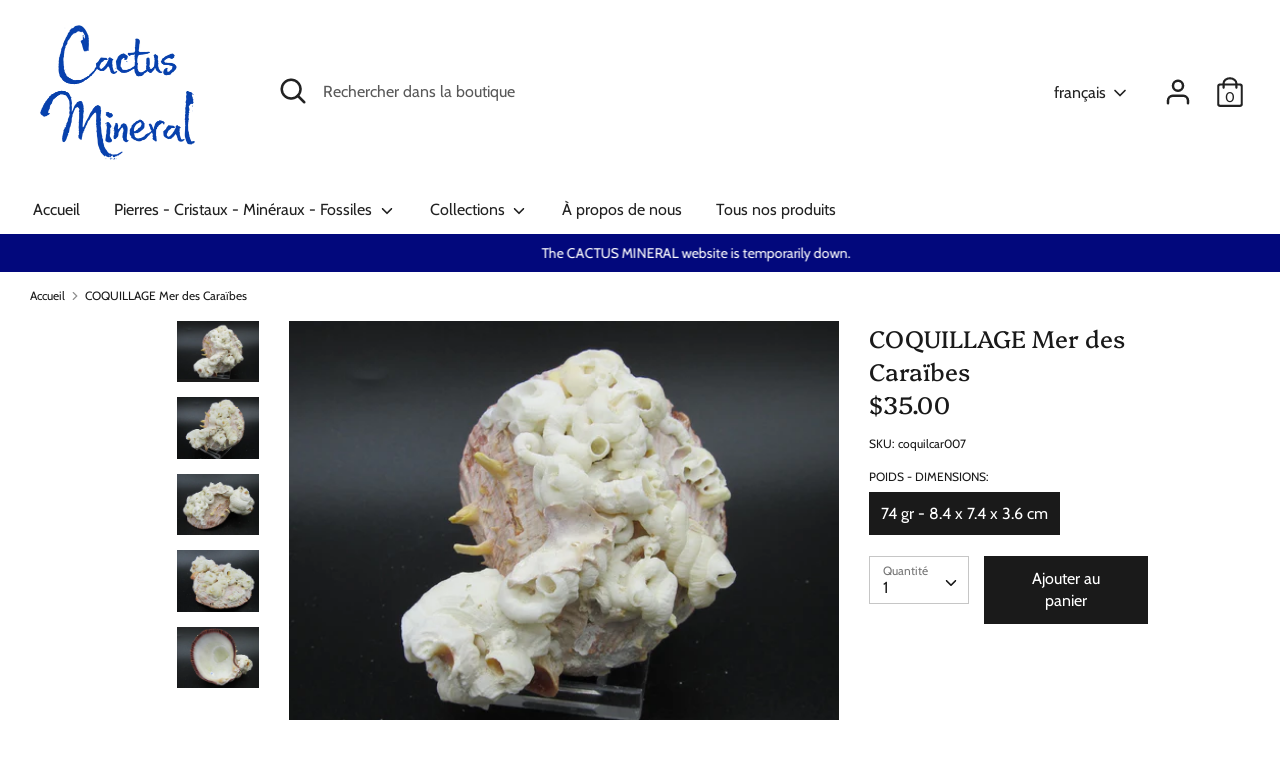

--- FILE ---
content_type: text/html; charset=utf-8
request_url: https://cactusmineral.com/products/coquillage-mer-des-caraibes-5
body_size: 26054
content:
<!doctype html>
<html class="no-js supports-no-cookies" lang="fr">
<head>
  <!-- Boost 1.6.4 -->
  <meta charset="utf-8">
  <meta http-equiv="X-UA-Compatible" content="IE=edge">
  <meta name="viewport" content="width=device-width,initial-scale=1">
  <meta name="theme-color" content="#1a1a1a">
  <link rel="canonical" href="https://cactusmineral.com/products/coquillage-mer-des-caraibes-5">

  
    <link rel="shortcut icon" href="//cactusmineral.com/cdn/shop/files/logo_size_7d301652-404b-47cb-b12f-3d4483dd08ea_32x32.jpg?v=1613784908" type="image/png">
  

  
  <title>
    COQUILLAGE Mer des Caraïbes
    
    
    
      &ndash; Cactus Mineral
    
  </title>

  
    <meta name="description" content="PROVENANCE: Mer des Caraïbes">
  

  


<meta property="og:site_name" content="Cactus Mineral">
<meta property="og:url" content="https://cactusmineral.com/products/coquillage-mer-des-caraibes-5">
<meta property="og:title" content="COQUILLAGE Mer des Caraïbes">
<meta property="og:type" content="product">
<meta property="og:description" content="PROVENANCE: Mer des Caraïbes">

  <meta property="og:price:amount" content="35.00">
  <meta property="og:price:currency" content="CAD">

<meta property="og:image" content="http://cactusmineral.com/cdn/shop/products/shell-sea-caribbean-coquillage-mer-caraibes-IMG_0026_1200x1200.jpg?v=1681064879">
      <meta property="og:image:width" content="1600">
      <meta property="og:image:height" content="1200">
    <meta property="og:image" content="http://cactusmineral.com/cdn/shop/products/shell-sea-caribbean-coquillage-mer-caraibes-IMG_0027_1200x1200.jpg?v=1681064879">
      <meta property="og:image:width" content="1600">
      <meta property="og:image:height" content="1200">
    <meta property="og:image" content="http://cactusmineral.com/cdn/shop/products/shell-sea-caribbean-coquillage-mer-caraibes-IMG_0028_1200x1200.jpg?v=1681064879">
      <meta property="og:image:width" content="1600">
      <meta property="og:image:height" content="1200">
    
<meta property="og:image:secure_url" content="https://cactusmineral.com/cdn/shop/products/shell-sea-caribbean-coquillage-mer-caraibes-IMG_0026_1200x1200.jpg?v=1681064879"><meta property="og:image:secure_url" content="https://cactusmineral.com/cdn/shop/products/shell-sea-caribbean-coquillage-mer-caraibes-IMG_0027_1200x1200.jpg?v=1681064879"><meta property="og:image:secure_url" content="https://cactusmineral.com/cdn/shop/products/shell-sea-caribbean-coquillage-mer-caraibes-IMG_0028_1200x1200.jpg?v=1681064879">


<meta name="twitter:card" content="summary_large_image">
<meta name="twitter:title" content="COQUILLAGE Mer des Caraïbes">
<meta name="twitter:description" content="PROVENANCE: Mer des Caraïbes">


  <link href="//cactusmineral.com/cdn/shop/t/7/assets/styles.css?v=41092616470912144491759261587" rel="stylesheet" type="text/css" media="all" />

  <script>
    document.documentElement.className = document.documentElement.className.replace('no-js', 'js');
    window.theme = window.theme || {};
    window.slate = window.slate || {};
    theme.moneyFormat = "\u003cspan class=money\u003e${{amount}}\u003c\/span\u003e",
    theme.strings = {
      addToCart: "Ajouter au panier",
      unavailable: "Non disponible",
      addressError: "Vous ne trouvez pas cette adresse",
      addressNoResults: "Aucun résultat pour cette adresse",
      addressQueryLimit: "Vous avez dépassé la limite de Google utilisation de l'API. Envisager la mise à niveau à un \u003ca href=\"https:\/\/developers.google.com\/maps\/premium\/usage-limits\"\u003erégime spécial\u003c\/a\u003e.",
      authError: "Il y avait un problème authentifier votre compte Google Maps.",
      addingToCart: "Ajouter",
      addedToCart: "Ajoutée",
      addedToCartPopupTitle: "Ajoutée:",
      addedToCartPopupItems: "Quantité",
      addedToCartPopupSubtotal: "Sous-total",
      addedToCartPopupGoToCart: "Procéder au paiement",
      cartTermsNotChecked: "Vous devez accepter les termes et conditions avant de continuer.",
      searchLoading: "le bourrage",
      searchMoreResults: "Afficher tous les résultats",
      searchNoResults: "Aucun résultat",
      priceFrom: "À partir de",
      quantityTooHigh: "Vous ne pouvez en avoir que {{ quantity }} dans votre panier",
      onSale: "En solde",
      soldOut: "Épuisé",
      unitPriceSeparator: " \/ ",
      close: "Fermer",
      cart_shipping_calculator_hide_calculator: "Masquer le calculateur d\u0026#39;expédition",
      cart_shipping_calculator_title: "Obtenir des estimations d\u0026#39;expédition",
      cart_general_hide_note: "Masquer les instructions pour le vendeur",
      cart_general_show_note: "Ajouter des instructions pour le vendeur",
      previous: "Précédente",
      next: "Suivante"
    }
    theme.routes = {
      account_login_url: '/account/login',
      account_register_url: '/account/register',
      account_addresses_url: '/account/addresses',
      search_url: '/search',
      cart_url: '/cart',
      cart_add_url: '/cart/add',
      cart_change_url: '/cart/change',
      product_recommendations_url: '/recommendations/products'
    }
    theme.settings = {
      uniformProductGridImagesEnabled: true,
      soldLabelEnabled: true,
      saleLabelEnabled: true,
      gridShowVendor: false
    }
  </script>

  

  <script src="//cactusmineral.com/cdn/shop/t/7/assets/vendor.js?v=89831344667855923571611255937" defer="defer"></script>
  <script src="//cactusmineral.com/cdn/shop/t/7/assets/theme.js?v=97494146166510834981611255936" defer="defer"></script>

  <script>window.performance && window.performance.mark && window.performance.mark('shopify.content_for_header.start');</script><meta id="shopify-digital-wallet" name="shopify-digital-wallet" content="/49247879321/digital_wallets/dialog">
<meta name="shopify-checkout-api-token" content="8a3f078c1d146041b12dc6cbb5411813">
<meta id="in-context-paypal-metadata" data-shop-id="49247879321" data-venmo-supported="false" data-environment="production" data-locale="fr_FR" data-paypal-v4="true" data-currency="CAD">
<link rel="alternate" hreflang="x-default" href="https://cactusmineral.com/products/coquillage-mer-des-caraibes-5">
<link rel="alternate" hreflang="fr" href="https://cactusmineral.com/products/coquillage-mer-des-caraibes-5">
<link rel="alternate" hreflang="en" href="https://cactusmineral.com/en/products/coquillage-mer-des-caraibes-5">
<link rel="alternate" type="application/json+oembed" href="https://cactusmineral.com/products/coquillage-mer-des-caraibes-5.oembed">
<script async="async" src="/checkouts/internal/preloads.js?locale=fr-CA"></script>
<link rel="preconnect" href="https://shop.app" crossorigin="anonymous">
<script async="async" src="https://shop.app/checkouts/internal/preloads.js?locale=fr-CA&shop_id=49247879321" crossorigin="anonymous"></script>
<script id="shopify-features" type="application/json">{"accessToken":"8a3f078c1d146041b12dc6cbb5411813","betas":["rich-media-storefront-analytics"],"domain":"cactusmineral.com","predictiveSearch":true,"shopId":49247879321,"locale":"fr"}</script>
<script>var Shopify = Shopify || {};
Shopify.shop = "cactus-mineral.myshopify.com";
Shopify.locale = "fr";
Shopify.currency = {"active":"CAD","rate":"1.0"};
Shopify.country = "CA";
Shopify.theme = {"name":"Boost  Master 22-04-2023","id":118108127385,"schema_name":"Boost","schema_version":"1.6.4","theme_store_id":863,"role":"main"};
Shopify.theme.handle = "null";
Shopify.theme.style = {"id":null,"handle":null};
Shopify.cdnHost = "cactusmineral.com/cdn";
Shopify.routes = Shopify.routes || {};
Shopify.routes.root = "/";</script>
<script type="module">!function(o){(o.Shopify=o.Shopify||{}).modules=!0}(window);</script>
<script>!function(o){function n(){var o=[];function n(){o.push(Array.prototype.slice.apply(arguments))}return n.q=o,n}var t=o.Shopify=o.Shopify||{};t.loadFeatures=n(),t.autoloadFeatures=n()}(window);</script>
<script>
  window.ShopifyPay = window.ShopifyPay || {};
  window.ShopifyPay.apiHost = "shop.app\/pay";
  window.ShopifyPay.redirectState = null;
</script>
<script id="shop-js-analytics" type="application/json">{"pageType":"product"}</script>
<script defer="defer" async type="module" src="//cactusmineral.com/cdn/shopifycloud/shop-js/modules/v2/client.init-shop-cart-sync_BcDpqI9l.fr.esm.js"></script>
<script defer="defer" async type="module" src="//cactusmineral.com/cdn/shopifycloud/shop-js/modules/v2/chunk.common_a1Rf5Dlz.esm.js"></script>
<script defer="defer" async type="module" src="//cactusmineral.com/cdn/shopifycloud/shop-js/modules/v2/chunk.modal_Djra7sW9.esm.js"></script>
<script type="module">
  await import("//cactusmineral.com/cdn/shopifycloud/shop-js/modules/v2/client.init-shop-cart-sync_BcDpqI9l.fr.esm.js");
await import("//cactusmineral.com/cdn/shopifycloud/shop-js/modules/v2/chunk.common_a1Rf5Dlz.esm.js");
await import("//cactusmineral.com/cdn/shopifycloud/shop-js/modules/v2/chunk.modal_Djra7sW9.esm.js");

  window.Shopify.SignInWithShop?.initShopCartSync?.({"fedCMEnabled":true,"windoidEnabled":true});

</script>
<script>
  window.Shopify = window.Shopify || {};
  if (!window.Shopify.featureAssets) window.Shopify.featureAssets = {};
  window.Shopify.featureAssets['shop-js'] = {"shop-cart-sync":["modules/v2/client.shop-cart-sync_BLrx53Hf.fr.esm.js","modules/v2/chunk.common_a1Rf5Dlz.esm.js","modules/v2/chunk.modal_Djra7sW9.esm.js"],"init-fed-cm":["modules/v2/client.init-fed-cm_C8SUwJ8U.fr.esm.js","modules/v2/chunk.common_a1Rf5Dlz.esm.js","modules/v2/chunk.modal_Djra7sW9.esm.js"],"shop-cash-offers":["modules/v2/client.shop-cash-offers_BBp_MjBM.fr.esm.js","modules/v2/chunk.common_a1Rf5Dlz.esm.js","modules/v2/chunk.modal_Djra7sW9.esm.js"],"shop-login-button":["modules/v2/client.shop-login-button_Dw6kG_iO.fr.esm.js","modules/v2/chunk.common_a1Rf5Dlz.esm.js","modules/v2/chunk.modal_Djra7sW9.esm.js"],"pay-button":["modules/v2/client.pay-button_BJDaAh68.fr.esm.js","modules/v2/chunk.common_a1Rf5Dlz.esm.js","modules/v2/chunk.modal_Djra7sW9.esm.js"],"shop-button":["modules/v2/client.shop-button_DBWL94V3.fr.esm.js","modules/v2/chunk.common_a1Rf5Dlz.esm.js","modules/v2/chunk.modal_Djra7sW9.esm.js"],"avatar":["modules/v2/client.avatar_BTnouDA3.fr.esm.js"],"init-windoid":["modules/v2/client.init-windoid_77FSIiws.fr.esm.js","modules/v2/chunk.common_a1Rf5Dlz.esm.js","modules/v2/chunk.modal_Djra7sW9.esm.js"],"init-shop-for-new-customer-accounts":["modules/v2/client.init-shop-for-new-customer-accounts_QoC3RJm9.fr.esm.js","modules/v2/client.shop-login-button_Dw6kG_iO.fr.esm.js","modules/v2/chunk.common_a1Rf5Dlz.esm.js","modules/v2/chunk.modal_Djra7sW9.esm.js"],"init-shop-email-lookup-coordinator":["modules/v2/client.init-shop-email-lookup-coordinator_D4ioGzPw.fr.esm.js","modules/v2/chunk.common_a1Rf5Dlz.esm.js","modules/v2/chunk.modal_Djra7sW9.esm.js"],"init-shop-cart-sync":["modules/v2/client.init-shop-cart-sync_BcDpqI9l.fr.esm.js","modules/v2/chunk.common_a1Rf5Dlz.esm.js","modules/v2/chunk.modal_Djra7sW9.esm.js"],"shop-toast-manager":["modules/v2/client.shop-toast-manager_B-eIbpHW.fr.esm.js","modules/v2/chunk.common_a1Rf5Dlz.esm.js","modules/v2/chunk.modal_Djra7sW9.esm.js"],"init-customer-accounts":["modules/v2/client.init-customer-accounts_BcBSUbIK.fr.esm.js","modules/v2/client.shop-login-button_Dw6kG_iO.fr.esm.js","modules/v2/chunk.common_a1Rf5Dlz.esm.js","modules/v2/chunk.modal_Djra7sW9.esm.js"],"init-customer-accounts-sign-up":["modules/v2/client.init-customer-accounts-sign-up_DvG__VHD.fr.esm.js","modules/v2/client.shop-login-button_Dw6kG_iO.fr.esm.js","modules/v2/chunk.common_a1Rf5Dlz.esm.js","modules/v2/chunk.modal_Djra7sW9.esm.js"],"shop-follow-button":["modules/v2/client.shop-follow-button_Dnx6fDH9.fr.esm.js","modules/v2/chunk.common_a1Rf5Dlz.esm.js","modules/v2/chunk.modal_Djra7sW9.esm.js"],"checkout-modal":["modules/v2/client.checkout-modal_BDH3MUqJ.fr.esm.js","modules/v2/chunk.common_a1Rf5Dlz.esm.js","modules/v2/chunk.modal_Djra7sW9.esm.js"],"shop-login":["modules/v2/client.shop-login_CV9Paj8R.fr.esm.js","modules/v2/chunk.common_a1Rf5Dlz.esm.js","modules/v2/chunk.modal_Djra7sW9.esm.js"],"lead-capture":["modules/v2/client.lead-capture_DGQOTB4e.fr.esm.js","modules/v2/chunk.common_a1Rf5Dlz.esm.js","modules/v2/chunk.modal_Djra7sW9.esm.js"],"payment-terms":["modules/v2/client.payment-terms_BQYK7nq4.fr.esm.js","modules/v2/chunk.common_a1Rf5Dlz.esm.js","modules/v2/chunk.modal_Djra7sW9.esm.js"]};
</script>
<script id="__st">var __st={"a":49247879321,"offset":-18000,"reqid":"ce340bc0-ee43-4671-a565-334f0091a87b-1769481802","pageurl":"cactusmineral.com\/products\/coquillage-mer-des-caraibes-5","u":"ad88dae6aa1b","p":"product","rtyp":"product","rid":7645813735577};</script>
<script>window.ShopifyPaypalV4VisibilityTracking = true;</script>
<script id="captcha-bootstrap">!function(){'use strict';const t='contact',e='account',n='new_comment',o=[[t,t],['blogs',n],['comments',n],[t,'customer']],c=[[e,'customer_login'],[e,'guest_login'],[e,'recover_customer_password'],[e,'create_customer']],r=t=>t.map((([t,e])=>`form[action*='/${t}']:not([data-nocaptcha='true']) input[name='form_type'][value='${e}']`)).join(','),a=t=>()=>t?[...document.querySelectorAll(t)].map((t=>t.form)):[];function s(){const t=[...o],e=r(t);return a(e)}const i='password',u='form_key',d=['recaptcha-v3-token','g-recaptcha-response','h-captcha-response',i],f=()=>{try{return window.sessionStorage}catch{return}},m='__shopify_v',_=t=>t.elements[u];function p(t,e,n=!1){try{const o=window.sessionStorage,c=JSON.parse(o.getItem(e)),{data:r}=function(t){const{data:e,action:n}=t;return t[m]||n?{data:e,action:n}:{data:t,action:n}}(c);for(const[e,n]of Object.entries(r))t.elements[e]&&(t.elements[e].value=n);n&&o.removeItem(e)}catch(o){console.error('form repopulation failed',{error:o})}}const l='form_type',E='cptcha';function T(t){t.dataset[E]=!0}const w=window,h=w.document,L='Shopify',v='ce_forms',y='captcha';let A=!1;((t,e)=>{const n=(g='f06e6c50-85a8-45c8-87d0-21a2b65856fe',I='https://cdn.shopify.com/shopifycloud/storefront-forms-hcaptcha/ce_storefront_forms_captcha_hcaptcha.v1.5.2.iife.js',D={infoText:'Protégé par hCaptcha',privacyText:'Confidentialité',termsText:'Conditions'},(t,e,n)=>{const o=w[L][v],c=o.bindForm;if(c)return c(t,g,e,D).then(n);var r;o.q.push([[t,g,e,D],n]),r=I,A||(h.body.append(Object.assign(h.createElement('script'),{id:'captcha-provider',async:!0,src:r})),A=!0)});var g,I,D;w[L]=w[L]||{},w[L][v]=w[L][v]||{},w[L][v].q=[],w[L][y]=w[L][y]||{},w[L][y].protect=function(t,e){n(t,void 0,e),T(t)},Object.freeze(w[L][y]),function(t,e,n,w,h,L){const[v,y,A,g]=function(t,e,n){const i=e?o:[],u=t?c:[],d=[...i,...u],f=r(d),m=r(i),_=r(d.filter((([t,e])=>n.includes(e))));return[a(f),a(m),a(_),s()]}(w,h,L),I=t=>{const e=t.target;return e instanceof HTMLFormElement?e:e&&e.form},D=t=>v().includes(t);t.addEventListener('submit',(t=>{const e=I(t);if(!e)return;const n=D(e)&&!e.dataset.hcaptchaBound&&!e.dataset.recaptchaBound,o=_(e),c=g().includes(e)&&(!o||!o.value);(n||c)&&t.preventDefault(),c&&!n&&(function(t){try{if(!f())return;!function(t){const e=f();if(!e)return;const n=_(t);if(!n)return;const o=n.value;o&&e.removeItem(o)}(t);const e=Array.from(Array(32),(()=>Math.random().toString(36)[2])).join('');!function(t,e){_(t)||t.append(Object.assign(document.createElement('input'),{type:'hidden',name:u})),t.elements[u].value=e}(t,e),function(t,e){const n=f();if(!n)return;const o=[...t.querySelectorAll(`input[type='${i}']`)].map((({name:t})=>t)),c=[...d,...o],r={};for(const[a,s]of new FormData(t).entries())c.includes(a)||(r[a]=s);n.setItem(e,JSON.stringify({[m]:1,action:t.action,data:r}))}(t,e)}catch(e){console.error('failed to persist form',e)}}(e),e.submit())}));const S=(t,e)=>{t&&!t.dataset[E]&&(n(t,e.some((e=>e===t))),T(t))};for(const o of['focusin','change'])t.addEventListener(o,(t=>{const e=I(t);D(e)&&S(e,y())}));const B=e.get('form_key'),M=e.get(l),P=B&&M;t.addEventListener('DOMContentLoaded',(()=>{const t=y();if(P)for(const e of t)e.elements[l].value===M&&p(e,B);[...new Set([...A(),...v().filter((t=>'true'===t.dataset.shopifyCaptcha))])].forEach((e=>S(e,t)))}))}(h,new URLSearchParams(w.location.search),n,t,e,['guest_login'])})(!0,!0)}();</script>
<script integrity="sha256-4kQ18oKyAcykRKYeNunJcIwy7WH5gtpwJnB7kiuLZ1E=" data-source-attribution="shopify.loadfeatures" defer="defer" src="//cactusmineral.com/cdn/shopifycloud/storefront/assets/storefront/load_feature-a0a9edcb.js" crossorigin="anonymous"></script>
<script crossorigin="anonymous" defer="defer" src="//cactusmineral.com/cdn/shopifycloud/storefront/assets/shopify_pay/storefront-65b4c6d7.js?v=20250812"></script>
<script data-source-attribution="shopify.dynamic_checkout.dynamic.init">var Shopify=Shopify||{};Shopify.PaymentButton=Shopify.PaymentButton||{isStorefrontPortableWallets:!0,init:function(){window.Shopify.PaymentButton.init=function(){};var t=document.createElement("script");t.src="https://cactusmineral.com/cdn/shopifycloud/portable-wallets/latest/portable-wallets.fr.js",t.type="module",document.head.appendChild(t)}};
</script>
<script data-source-attribution="shopify.dynamic_checkout.buyer_consent">
  function portableWalletsHideBuyerConsent(e){var t=document.getElementById("shopify-buyer-consent"),n=document.getElementById("shopify-subscription-policy-button");t&&n&&(t.classList.add("hidden"),t.setAttribute("aria-hidden","true"),n.removeEventListener("click",e))}function portableWalletsShowBuyerConsent(e){var t=document.getElementById("shopify-buyer-consent"),n=document.getElementById("shopify-subscription-policy-button");t&&n&&(t.classList.remove("hidden"),t.removeAttribute("aria-hidden"),n.addEventListener("click",e))}window.Shopify?.PaymentButton&&(window.Shopify.PaymentButton.hideBuyerConsent=portableWalletsHideBuyerConsent,window.Shopify.PaymentButton.showBuyerConsent=portableWalletsShowBuyerConsent);
</script>
<script data-source-attribution="shopify.dynamic_checkout.cart.bootstrap">document.addEventListener("DOMContentLoaded",(function(){function t(){return document.querySelector("shopify-accelerated-checkout-cart, shopify-accelerated-checkout")}if(t())Shopify.PaymentButton.init();else{new MutationObserver((function(e,n){t()&&(Shopify.PaymentButton.init(),n.disconnect())})).observe(document.body,{childList:!0,subtree:!0})}}));
</script>
<link id="shopify-accelerated-checkout-styles" rel="stylesheet" media="screen" href="https://cactusmineral.com/cdn/shopifycloud/portable-wallets/latest/accelerated-checkout-backwards-compat.css" crossorigin="anonymous">
<style id="shopify-accelerated-checkout-cart">
        #shopify-buyer-consent {
  margin-top: 1em;
  display: inline-block;
  width: 100%;
}

#shopify-buyer-consent.hidden {
  display: none;
}

#shopify-subscription-policy-button {
  background: none;
  border: none;
  padding: 0;
  text-decoration: underline;
  font-size: inherit;
  cursor: pointer;
}

#shopify-subscription-policy-button::before {
  box-shadow: none;
}

      </style>
<script id="sections-script" data-sections="product-recommendations" defer="defer" src="//cactusmineral.com/cdn/shop/t/7/compiled_assets/scripts.js?v=666"></script>
<script>window.performance && window.performance.mark && window.performance.mark('shopify.content_for_header.end');</script>
<link href="https://monorail-edge.shopifysvc.com" rel="dns-prefetch">
<script>(function(){if ("sendBeacon" in navigator && "performance" in window) {try {var session_token_from_headers = performance.getEntriesByType('navigation')[0].serverTiming.find(x => x.name == '_s').description;} catch {var session_token_from_headers = undefined;}var session_cookie_matches = document.cookie.match(/_shopify_s=([^;]*)/);var session_token_from_cookie = session_cookie_matches && session_cookie_matches.length === 2 ? session_cookie_matches[1] : "";var session_token = session_token_from_headers || session_token_from_cookie || "";function handle_abandonment_event(e) {var entries = performance.getEntries().filter(function(entry) {return /monorail-edge.shopifysvc.com/.test(entry.name);});if (!window.abandonment_tracked && entries.length === 0) {window.abandonment_tracked = true;var currentMs = Date.now();var navigation_start = performance.timing.navigationStart;var payload = {shop_id: 49247879321,url: window.location.href,navigation_start,duration: currentMs - navigation_start,session_token,page_type: "product"};window.navigator.sendBeacon("https://monorail-edge.shopifysvc.com/v1/produce", JSON.stringify({schema_id: "online_store_buyer_site_abandonment/1.1",payload: payload,metadata: {event_created_at_ms: currentMs,event_sent_at_ms: currentMs}}));}}window.addEventListener('pagehide', handle_abandonment_event);}}());</script>
<script id="web-pixels-manager-setup">(function e(e,d,r,n,o){if(void 0===o&&(o={}),!Boolean(null===(a=null===(i=window.Shopify)||void 0===i?void 0:i.analytics)||void 0===a?void 0:a.replayQueue)){var i,a;window.Shopify=window.Shopify||{};var t=window.Shopify;t.analytics=t.analytics||{};var s=t.analytics;s.replayQueue=[],s.publish=function(e,d,r){return s.replayQueue.push([e,d,r]),!0};try{self.performance.mark("wpm:start")}catch(e){}var l=function(){var e={modern:/Edge?\/(1{2}[4-9]|1[2-9]\d|[2-9]\d{2}|\d{4,})\.\d+(\.\d+|)|Firefox\/(1{2}[4-9]|1[2-9]\d|[2-9]\d{2}|\d{4,})\.\d+(\.\d+|)|Chrom(ium|e)\/(9{2}|\d{3,})\.\d+(\.\d+|)|(Maci|X1{2}).+ Version\/(15\.\d+|(1[6-9]|[2-9]\d|\d{3,})\.\d+)([,.]\d+|)( \(\w+\)|)( Mobile\/\w+|) Safari\/|Chrome.+OPR\/(9{2}|\d{3,})\.\d+\.\d+|(CPU[ +]OS|iPhone[ +]OS|CPU[ +]iPhone|CPU IPhone OS|CPU iPad OS)[ +]+(15[._]\d+|(1[6-9]|[2-9]\d|\d{3,})[._]\d+)([._]\d+|)|Android:?[ /-](13[3-9]|1[4-9]\d|[2-9]\d{2}|\d{4,})(\.\d+|)(\.\d+|)|Android.+Firefox\/(13[5-9]|1[4-9]\d|[2-9]\d{2}|\d{4,})\.\d+(\.\d+|)|Android.+Chrom(ium|e)\/(13[3-9]|1[4-9]\d|[2-9]\d{2}|\d{4,})\.\d+(\.\d+|)|SamsungBrowser\/([2-9]\d|\d{3,})\.\d+/,legacy:/Edge?\/(1[6-9]|[2-9]\d|\d{3,})\.\d+(\.\d+|)|Firefox\/(5[4-9]|[6-9]\d|\d{3,})\.\d+(\.\d+|)|Chrom(ium|e)\/(5[1-9]|[6-9]\d|\d{3,})\.\d+(\.\d+|)([\d.]+$|.*Safari\/(?![\d.]+ Edge\/[\d.]+$))|(Maci|X1{2}).+ Version\/(10\.\d+|(1[1-9]|[2-9]\d|\d{3,})\.\d+)([,.]\d+|)( \(\w+\)|)( Mobile\/\w+|) Safari\/|Chrome.+OPR\/(3[89]|[4-9]\d|\d{3,})\.\d+\.\d+|(CPU[ +]OS|iPhone[ +]OS|CPU[ +]iPhone|CPU IPhone OS|CPU iPad OS)[ +]+(10[._]\d+|(1[1-9]|[2-9]\d|\d{3,})[._]\d+)([._]\d+|)|Android:?[ /-](13[3-9]|1[4-9]\d|[2-9]\d{2}|\d{4,})(\.\d+|)(\.\d+|)|Mobile Safari.+OPR\/([89]\d|\d{3,})\.\d+\.\d+|Android.+Firefox\/(13[5-9]|1[4-9]\d|[2-9]\d{2}|\d{4,})\.\d+(\.\d+|)|Android.+Chrom(ium|e)\/(13[3-9]|1[4-9]\d|[2-9]\d{2}|\d{4,})\.\d+(\.\d+|)|Android.+(UC? ?Browser|UCWEB|U3)[ /]?(15\.([5-9]|\d{2,})|(1[6-9]|[2-9]\d|\d{3,})\.\d+)\.\d+|SamsungBrowser\/(5\.\d+|([6-9]|\d{2,})\.\d+)|Android.+MQ{2}Browser\/(14(\.(9|\d{2,})|)|(1[5-9]|[2-9]\d|\d{3,})(\.\d+|))(\.\d+|)|K[Aa][Ii]OS\/(3\.\d+|([4-9]|\d{2,})\.\d+)(\.\d+|)/},d=e.modern,r=e.legacy,n=navigator.userAgent;return n.match(d)?"modern":n.match(r)?"legacy":"unknown"}(),u="modern"===l?"modern":"legacy",c=(null!=n?n:{modern:"",legacy:""})[u],f=function(e){return[e.baseUrl,"/wpm","/b",e.hashVersion,"modern"===e.buildTarget?"m":"l",".js"].join("")}({baseUrl:d,hashVersion:r,buildTarget:u}),m=function(e){var d=e.version,r=e.bundleTarget,n=e.surface,o=e.pageUrl,i=e.monorailEndpoint;return{emit:function(e){var a=e.status,t=e.errorMsg,s=(new Date).getTime(),l=JSON.stringify({metadata:{event_sent_at_ms:s},events:[{schema_id:"web_pixels_manager_load/3.1",payload:{version:d,bundle_target:r,page_url:o,status:a,surface:n,error_msg:t},metadata:{event_created_at_ms:s}}]});if(!i)return console&&console.warn&&console.warn("[Web Pixels Manager] No Monorail endpoint provided, skipping logging."),!1;try{return self.navigator.sendBeacon.bind(self.navigator)(i,l)}catch(e){}var u=new XMLHttpRequest;try{return u.open("POST",i,!0),u.setRequestHeader("Content-Type","text/plain"),u.send(l),!0}catch(e){return console&&console.warn&&console.warn("[Web Pixels Manager] Got an unhandled error while logging to Monorail."),!1}}}}({version:r,bundleTarget:l,surface:e.surface,pageUrl:self.location.href,monorailEndpoint:e.monorailEndpoint});try{o.browserTarget=l,function(e){var d=e.src,r=e.async,n=void 0===r||r,o=e.onload,i=e.onerror,a=e.sri,t=e.scriptDataAttributes,s=void 0===t?{}:t,l=document.createElement("script"),u=document.querySelector("head"),c=document.querySelector("body");if(l.async=n,l.src=d,a&&(l.integrity=a,l.crossOrigin="anonymous"),s)for(var f in s)if(Object.prototype.hasOwnProperty.call(s,f))try{l.dataset[f]=s[f]}catch(e){}if(o&&l.addEventListener("load",o),i&&l.addEventListener("error",i),u)u.appendChild(l);else{if(!c)throw new Error("Did not find a head or body element to append the script");c.appendChild(l)}}({src:f,async:!0,onload:function(){if(!function(){var e,d;return Boolean(null===(d=null===(e=window.Shopify)||void 0===e?void 0:e.analytics)||void 0===d?void 0:d.initialized)}()){var d=window.webPixelsManager.init(e)||void 0;if(d){var r=window.Shopify.analytics;r.replayQueue.forEach((function(e){var r=e[0],n=e[1],o=e[2];d.publishCustomEvent(r,n,o)})),r.replayQueue=[],r.publish=d.publishCustomEvent,r.visitor=d.visitor,r.initialized=!0}}},onerror:function(){return m.emit({status:"failed",errorMsg:"".concat(f," has failed to load")})},sri:function(e){var d=/^sha384-[A-Za-z0-9+/=]+$/;return"string"==typeof e&&d.test(e)}(c)?c:"",scriptDataAttributes:o}),m.emit({status:"loading"})}catch(e){m.emit({status:"failed",errorMsg:(null==e?void 0:e.message)||"Unknown error"})}}})({shopId: 49247879321,storefrontBaseUrl: "https://cactusmineral.com",extensionsBaseUrl: "https://extensions.shopifycdn.com/cdn/shopifycloud/web-pixels-manager",monorailEndpoint: "https://monorail-edge.shopifysvc.com/unstable/produce_batch",surface: "storefront-renderer",enabledBetaFlags: ["2dca8a86"],webPixelsConfigList: [{"id":"516096153","configuration":"{\"config\":\"{\\\"pixel_id\\\":\\\"G-PQMKH7DKTY\\\",\\\"gtag_events\\\":[{\\\"type\\\":\\\"purchase\\\",\\\"action_label\\\":\\\"G-PQMKH7DKTY\\\"},{\\\"type\\\":\\\"page_view\\\",\\\"action_label\\\":\\\"G-PQMKH7DKTY\\\"},{\\\"type\\\":\\\"view_item\\\",\\\"action_label\\\":\\\"G-PQMKH7DKTY\\\"},{\\\"type\\\":\\\"search\\\",\\\"action_label\\\":\\\"G-PQMKH7DKTY\\\"},{\\\"type\\\":\\\"add_to_cart\\\",\\\"action_label\\\":\\\"G-PQMKH7DKTY\\\"},{\\\"type\\\":\\\"begin_checkout\\\",\\\"action_label\\\":\\\"G-PQMKH7DKTY\\\"},{\\\"type\\\":\\\"add_payment_info\\\",\\\"action_label\\\":\\\"G-PQMKH7DKTY\\\"}],\\\"enable_monitoring_mode\\\":false}\"}","eventPayloadVersion":"v1","runtimeContext":"OPEN","scriptVersion":"b2a88bafab3e21179ed38636efcd8a93","type":"APP","apiClientId":1780363,"privacyPurposes":[],"dataSharingAdjustments":{"protectedCustomerApprovalScopes":["read_customer_address","read_customer_email","read_customer_name","read_customer_personal_data","read_customer_phone"]}},{"id":"shopify-app-pixel","configuration":"{}","eventPayloadVersion":"v1","runtimeContext":"STRICT","scriptVersion":"0450","apiClientId":"shopify-pixel","type":"APP","privacyPurposes":["ANALYTICS","MARKETING"]},{"id":"shopify-custom-pixel","eventPayloadVersion":"v1","runtimeContext":"LAX","scriptVersion":"0450","apiClientId":"shopify-pixel","type":"CUSTOM","privacyPurposes":["ANALYTICS","MARKETING"]}],isMerchantRequest: false,initData: {"shop":{"name":"Cactus Mineral","paymentSettings":{"currencyCode":"CAD"},"myshopifyDomain":"cactus-mineral.myshopify.com","countryCode":"CA","storefrontUrl":"https:\/\/cactusmineral.com"},"customer":null,"cart":null,"checkout":null,"productVariants":[{"price":{"amount":35.0,"currencyCode":"CAD"},"product":{"title":"COQUILLAGE Mer des Caraïbes","vendor":"Cactus Mineral","id":"7645813735577","untranslatedTitle":"COQUILLAGE Mer des Caraïbes","url":"\/products\/coquillage-mer-des-caraibes-5","type":"coraux - coquillages"},"id":"43079013957785","image":{"src":"\/\/cactusmineral.com\/cdn\/shop\/products\/shell-sea-caribbean-coquillage-mer-caraibes-IMG_0026.jpg?v=1681064879"},"sku":"coquilcar007","title":"74 gr - 8.4 x 7.4 x 3.6 cm","untranslatedTitle":"74 gr - 8.4 x 7.4 x 3.6 cm"}],"purchasingCompany":null},},"https://cactusmineral.com/cdn","fcfee988w5aeb613cpc8e4bc33m6693e112",{"modern":"","legacy":""},{"shopId":"49247879321","storefrontBaseUrl":"https:\/\/cactusmineral.com","extensionBaseUrl":"https:\/\/extensions.shopifycdn.com\/cdn\/shopifycloud\/web-pixels-manager","surface":"storefront-renderer","enabledBetaFlags":"[\"2dca8a86\"]","isMerchantRequest":"false","hashVersion":"fcfee988w5aeb613cpc8e4bc33m6693e112","publish":"custom","events":"[[\"page_viewed\",{}],[\"product_viewed\",{\"productVariant\":{\"price\":{\"amount\":35.0,\"currencyCode\":\"CAD\"},\"product\":{\"title\":\"COQUILLAGE Mer des Caraïbes\",\"vendor\":\"Cactus Mineral\",\"id\":\"7645813735577\",\"untranslatedTitle\":\"COQUILLAGE Mer des Caraïbes\",\"url\":\"\/products\/coquillage-mer-des-caraibes-5\",\"type\":\"coraux - coquillages\"},\"id\":\"43079013957785\",\"image\":{\"src\":\"\/\/cactusmineral.com\/cdn\/shop\/products\/shell-sea-caribbean-coquillage-mer-caraibes-IMG_0026.jpg?v=1681064879\"},\"sku\":\"coquilcar007\",\"title\":\"74 gr - 8.4 x 7.4 x 3.6 cm\",\"untranslatedTitle\":\"74 gr - 8.4 x 7.4 x 3.6 cm\"}}]]"});</script><script>
  window.ShopifyAnalytics = window.ShopifyAnalytics || {};
  window.ShopifyAnalytics.meta = window.ShopifyAnalytics.meta || {};
  window.ShopifyAnalytics.meta.currency = 'CAD';
  var meta = {"product":{"id":7645813735577,"gid":"gid:\/\/shopify\/Product\/7645813735577","vendor":"Cactus Mineral","type":"coraux - coquillages","handle":"coquillage-mer-des-caraibes-5","variants":[{"id":43079013957785,"price":3500,"name":"COQUILLAGE Mer des Caraïbes - 74 gr - 8.4 x 7.4 x 3.6 cm","public_title":"74 gr - 8.4 x 7.4 x 3.6 cm","sku":"coquilcar007"}],"remote":false},"page":{"pageType":"product","resourceType":"product","resourceId":7645813735577,"requestId":"ce340bc0-ee43-4671-a565-334f0091a87b-1769481802"}};
  for (var attr in meta) {
    window.ShopifyAnalytics.meta[attr] = meta[attr];
  }
</script>
<script class="analytics">
  (function () {
    var customDocumentWrite = function(content) {
      var jquery = null;

      if (window.jQuery) {
        jquery = window.jQuery;
      } else if (window.Checkout && window.Checkout.$) {
        jquery = window.Checkout.$;
      }

      if (jquery) {
        jquery('body').append(content);
      }
    };

    var hasLoggedConversion = function(token) {
      if (token) {
        return document.cookie.indexOf('loggedConversion=' + token) !== -1;
      }
      return false;
    }

    var setCookieIfConversion = function(token) {
      if (token) {
        var twoMonthsFromNow = new Date(Date.now());
        twoMonthsFromNow.setMonth(twoMonthsFromNow.getMonth() + 2);

        document.cookie = 'loggedConversion=' + token + '; expires=' + twoMonthsFromNow;
      }
    }

    var trekkie = window.ShopifyAnalytics.lib = window.trekkie = window.trekkie || [];
    if (trekkie.integrations) {
      return;
    }
    trekkie.methods = [
      'identify',
      'page',
      'ready',
      'track',
      'trackForm',
      'trackLink'
    ];
    trekkie.factory = function(method) {
      return function() {
        var args = Array.prototype.slice.call(arguments);
        args.unshift(method);
        trekkie.push(args);
        return trekkie;
      };
    };
    for (var i = 0; i < trekkie.methods.length; i++) {
      var key = trekkie.methods[i];
      trekkie[key] = trekkie.factory(key);
    }
    trekkie.load = function(config) {
      trekkie.config = config || {};
      trekkie.config.initialDocumentCookie = document.cookie;
      var first = document.getElementsByTagName('script')[0];
      var script = document.createElement('script');
      script.type = 'text/javascript';
      script.onerror = function(e) {
        var scriptFallback = document.createElement('script');
        scriptFallback.type = 'text/javascript';
        scriptFallback.onerror = function(error) {
                var Monorail = {
      produce: function produce(monorailDomain, schemaId, payload) {
        var currentMs = new Date().getTime();
        var event = {
          schema_id: schemaId,
          payload: payload,
          metadata: {
            event_created_at_ms: currentMs,
            event_sent_at_ms: currentMs
          }
        };
        return Monorail.sendRequest("https://" + monorailDomain + "/v1/produce", JSON.stringify(event));
      },
      sendRequest: function sendRequest(endpointUrl, payload) {
        // Try the sendBeacon API
        if (window && window.navigator && typeof window.navigator.sendBeacon === 'function' && typeof window.Blob === 'function' && !Monorail.isIos12()) {
          var blobData = new window.Blob([payload], {
            type: 'text/plain'
          });

          if (window.navigator.sendBeacon(endpointUrl, blobData)) {
            return true;
          } // sendBeacon was not successful

        } // XHR beacon

        var xhr = new XMLHttpRequest();

        try {
          xhr.open('POST', endpointUrl);
          xhr.setRequestHeader('Content-Type', 'text/plain');
          xhr.send(payload);
        } catch (e) {
          console.log(e);
        }

        return false;
      },
      isIos12: function isIos12() {
        return window.navigator.userAgent.lastIndexOf('iPhone; CPU iPhone OS 12_') !== -1 || window.navigator.userAgent.lastIndexOf('iPad; CPU OS 12_') !== -1;
      }
    };
    Monorail.produce('monorail-edge.shopifysvc.com',
      'trekkie_storefront_load_errors/1.1',
      {shop_id: 49247879321,
      theme_id: 118108127385,
      app_name: "storefront",
      context_url: window.location.href,
      source_url: "//cactusmineral.com/cdn/s/trekkie.storefront.a804e9514e4efded663580eddd6991fcc12b5451.min.js"});

        };
        scriptFallback.async = true;
        scriptFallback.src = '//cactusmineral.com/cdn/s/trekkie.storefront.a804e9514e4efded663580eddd6991fcc12b5451.min.js';
        first.parentNode.insertBefore(scriptFallback, first);
      };
      script.async = true;
      script.src = '//cactusmineral.com/cdn/s/trekkie.storefront.a804e9514e4efded663580eddd6991fcc12b5451.min.js';
      first.parentNode.insertBefore(script, first);
    };
    trekkie.load(
      {"Trekkie":{"appName":"storefront","development":false,"defaultAttributes":{"shopId":49247879321,"isMerchantRequest":null,"themeId":118108127385,"themeCityHash":"8188316322909204458","contentLanguage":"fr","currency":"CAD","eventMetadataId":"bf6e7dae-cd3a-48b0-b65d-6b22e04617da"},"isServerSideCookieWritingEnabled":true,"monorailRegion":"shop_domain","enabledBetaFlags":["65f19447"]},"Session Attribution":{},"S2S":{"facebookCapiEnabled":false,"source":"trekkie-storefront-renderer","apiClientId":580111}}
    );

    var loaded = false;
    trekkie.ready(function() {
      if (loaded) return;
      loaded = true;

      window.ShopifyAnalytics.lib = window.trekkie;

      var originalDocumentWrite = document.write;
      document.write = customDocumentWrite;
      try { window.ShopifyAnalytics.merchantGoogleAnalytics.call(this); } catch(error) {};
      document.write = originalDocumentWrite;

      window.ShopifyAnalytics.lib.page(null,{"pageType":"product","resourceType":"product","resourceId":7645813735577,"requestId":"ce340bc0-ee43-4671-a565-334f0091a87b-1769481802","shopifyEmitted":true});

      var match = window.location.pathname.match(/checkouts\/(.+)\/(thank_you|post_purchase)/)
      var token = match? match[1]: undefined;
      if (!hasLoggedConversion(token)) {
        setCookieIfConversion(token);
        window.ShopifyAnalytics.lib.track("Viewed Product",{"currency":"CAD","variantId":43079013957785,"productId":7645813735577,"productGid":"gid:\/\/shopify\/Product\/7645813735577","name":"COQUILLAGE Mer des Caraïbes - 74 gr - 8.4 x 7.4 x 3.6 cm","price":"35.00","sku":"coquilcar007","brand":"Cactus Mineral","variant":"74 gr - 8.4 x 7.4 x 3.6 cm","category":"coraux - coquillages","nonInteraction":true,"remote":false},undefined,undefined,{"shopifyEmitted":true});
      window.ShopifyAnalytics.lib.track("monorail:\/\/trekkie_storefront_viewed_product\/1.1",{"currency":"CAD","variantId":43079013957785,"productId":7645813735577,"productGid":"gid:\/\/shopify\/Product\/7645813735577","name":"COQUILLAGE Mer des Caraïbes - 74 gr - 8.4 x 7.4 x 3.6 cm","price":"35.00","sku":"coquilcar007","brand":"Cactus Mineral","variant":"74 gr - 8.4 x 7.4 x 3.6 cm","category":"coraux - coquillages","nonInteraction":true,"remote":false,"referer":"https:\/\/cactusmineral.com\/products\/coquillage-mer-des-caraibes-5"});
      }
    });


        var eventsListenerScript = document.createElement('script');
        eventsListenerScript.async = true;
        eventsListenerScript.src = "//cactusmineral.com/cdn/shopifycloud/storefront/assets/shop_events_listener-3da45d37.js";
        document.getElementsByTagName('head')[0].appendChild(eventsListenerScript);

})();</script>
  <script>
  if (!window.ga || (window.ga && typeof window.ga !== 'function')) {
    window.ga = function ga() {
      (window.ga.q = window.ga.q || []).push(arguments);
      if (window.Shopify && window.Shopify.analytics && typeof window.Shopify.analytics.publish === 'function') {
        window.Shopify.analytics.publish("ga_stub_called", {}, {sendTo: "google_osp_migration"});
      }
      console.error("Shopify's Google Analytics stub called with:", Array.from(arguments), "\nSee https://help.shopify.com/manual/promoting-marketing/pixels/pixel-migration#google for more information.");
    };
    if (window.Shopify && window.Shopify.analytics && typeof window.Shopify.analytics.publish === 'function') {
      window.Shopify.analytics.publish("ga_stub_initialized", {}, {sendTo: "google_osp_migration"});
    }
  }
</script>
<script
  defer
  src="https://cactusmineral.com/cdn/shopifycloud/perf-kit/shopify-perf-kit-3.0.4.min.js"
  data-application="storefront-renderer"
  data-shop-id="49247879321"
  data-render-region="gcp-us-east1"
  data-page-type="product"
  data-theme-instance-id="118108127385"
  data-theme-name="Boost"
  data-theme-version="1.6.4"
  data-monorail-region="shop_domain"
  data-resource-timing-sampling-rate="10"
  data-shs="true"
  data-shs-beacon="true"
  data-shs-export-with-fetch="true"
  data-shs-logs-sample-rate="1"
  data-shs-beacon-endpoint="https://cactusmineral.com/api/collect"
></script>
</head>

<body id="coquillage-mer-des-caraibes" class="template-product">

  <a class="in-page-link visually-hidden skip-link" href="#MainContent">Passer au contenu</a>

  <div id="shopify-section-header" class="shopify-section"><style data-shopify>
  
    .store-logo--image {
      width: 175px;
    }
  
</style>
<div class="site-header " data-section-id="header" data-section-type="header" role="banner">

    

    <header class="header-content container">
      <div class="page-header page-width">

        <!-- LOGO / STORE NAME --><div class="h1 store-logo store-logo--image" itemscope itemtype="http://schema.org/Organization"><!-- DESKTOP LOGO -->
  <a href="/" itemprop="url" class="desktop-logo site-logo site-header__logo-image">
    <meta itemprop="name" content="Cactus Mineral"><img src="//cactusmineral.com/cdn/shop/files/logo_transparent_background_f1e39bab-3962-4449-b216-3dba67ef6412_350x.png?v=1613781596"
          alt="CACTUS MINERAL vente de pierres - cristaux - minéraux de permière qualité"
          itemprop="logo"></a>

  <!-- MOBILE LOGO -->
  <a href="/" itemprop="url" class="mobile-logo site-logo site-header__logo-image">
    <meta itemprop="name" content="Cactus Mineral"><img src="//cactusmineral.com/cdn/shop/files/logo_transparent_background_f1e39bab-3962-4449-b216-3dba67ef6412_350x.png?v=1613781596"
          alt="CACTUS MINERAL vente de pierres - cristaux - minéraux de permière qualité"
          itemprop="logo"></a></div>

        

        <div class="utils relative">
          <!-- MOBILE BURGER -->
          <button class="btn btn--plain burger-icon feather-icon js-mobile-menu-icon hide-for-search" aria-label="Basculer le menu">
            <svg aria-hidden="true" focusable="false" role="presentation" class="icon feather-menu" viewBox="0 0 24 24"><path d="M3 12h18M3 6h18M3 18h18"/></svg>
          </button>

          <!-- DESKTOP SEARCH -->
          
            
            <div class="utils__item search-bar search-bar--open settings-open-bar desktop-only live-search live-search--show-price">
  <div class="search-bar__container">
    <button class="btn btn--plain feather-icon icon--header search-form__icon js-search-form-focus" aria-label="Ouvrir la recherche">
      <svg aria-hidden="true" focusable="false" role="presentation" class="icon feather-search" viewBox="0 0 24 24"><circle cx="10.5" cy="10.5" r="7.5"/><path d="M21 21l-5.2-5.2"/></svg>
    </button>
    <span class="icon-fallback-text">Recherche</span>

    <form class="search-form" action="/search" method="get" role="search" autocomplete="off">
      <input type="hidden" name="type" value="product,article,page" />
      <input type="hidden" name="options[prefix]" value="last" />
      <label for="open-search-bar" class="label-hidden">
        Rechercher dans la boutique
      </label>
      <input type="search"
             name="q"
             id="open-search-bar"
             value=""
             placeholder="Rechercher dans la boutique"
             class="search-form__input"
             autocomplete="off"
             autocorrect="off">
      <button type="submit" class="btn btn--plain search-form__button" aria-label="Chercher">
      </button>
    </form>

    
      <button class="btn btn--plain feather-icon icon--header search-form__icon js-search-form-close mobile-search" aria-label="Fermer">
        <svg aria-hidden="true" focusable="false" role="presentation" class="icon feather-x" viewBox="0 0 24 24"><path d="M18 6L6 18M6 6l12 12"/></svg>
      </button>
      <span class="icon-fallback-text mobile-search">Fermer la recherche</span>
    

    <div class="search-bar__results">
    </div>
  </div>
</div>



          
<!-- CURRENCY CONVERTER -->
            <div class="utils__item utils__item--currency header-localization header-localization--desktop hide-for-search">
              <form method="post" action="/localization" id="localization_form_desktop-header" accept-charset="UTF-8" class="selectors-form" enctype="multipart/form-data"><input type="hidden" name="form_type" value="localization" /><input type="hidden" name="utf8" value="✓" /><input type="hidden" name="_method" value="put" /><input type="hidden" name="return_to" value="/products/coquillage-mer-des-caraibes-5" /><div class="selectors-form__item">
      <h2 class="visually-hidden" id="lang-heading-desktop-header">
        Langue
      </h2>

      <div class="disclosure" data-disclosure-locale>
        <button type="button" class="disclosure__toggle" aria-expanded="false" aria-controls="lang-list-desktop-header" aria-describedby="lang-heading-desktop-header" data-disclosure-toggle>
          français
          <span class="disclosure__toggle-arrow" role="presentation"><svg aria-hidden="true" focusable="false" role="presentation" class="icon feather-icon feather-chevron-down" viewBox="0 0 24 24"><path d="M6 9l6 6 6-6"/></svg>
</span>
        </button>
        <ul id="lang-list-desktop-header" class="disclosure-list" data-disclosure-list>
          
            <li class="disclosure-list__item disclosure-list__item--current">
              <a class="disclosure-list__option" href="#" lang="fr" aria-current="true" data-value="fr" data-disclosure-option>
                français
              </a>
            </li>
            <li class="disclosure-list__item ">
              <a class="disclosure-list__option" href="#" lang="en"  data-value="en" data-disclosure-option>
                English
              </a>
            </li></ul>
        <input type="hidden" name="locale_code" id="LocaleSelector-desktop-header" value="fr" data-disclosure-input/>
      </div>
    </div></form>
            </div><!-- ACCOUNT -->
          
            <div class="utils__item customer-account hide-for-search">
              <a href="/account" class="customer-account__parent-link feather-icon icon--header" aria-haspopup="true" aria-expanded="false" aria-label="Compte"><svg aria-hidden="true" focusable="false" role="presentation" class="icon icon-account" viewBox="0 0 24 24"><path d="M20 21v-2a4 4 0 0 0-4-4H8a4 4 0 0 0-4 4v2"/><circle cx="12" cy="7" r="4"/></svg></a>
              <ul class="customer-account__menu">
                
                  <li class="customer-account__link customer-login">
                    <a href="/account/login">
                      Se connecter
                    </a>
                  </li>
                  <li class="customer-account__link customer-register">
                    <a href="/account/register">
                    Créer un compte
                    </a>
                  </li>
                
              </ul>
            </div>
          

          

          <!-- MOBILE SEARCH WHEN MENU IS CLOSED -->
          <div class="utils__item hide-for-search mobile-search">
            <a href="/search" class="plain-link feather-icon icon--header js-search-form-open" aria-label="Chercher">
              <svg aria-hidden="true" focusable="false" role="presentation" class="icon feather-search" viewBox="0 0 24 24"><circle cx="10.5" cy="10.5" r="7.5"/><path d="M21 21l-5.2-5.2"/></svg>
            </a>
            <span class="icon-fallback-text">Recherche</span>
          </div>
          <div class="utils__item search-bar search-bar--open mobile-search">
  <div class="search-bar__container">
    <button class="btn btn--plain feather-icon icon--header search-form__icon js-search-form-focus" aria-label="Ouvrir la recherche">
      <svg aria-hidden="true" focusable="false" role="presentation" class="icon feather-search" viewBox="0 0 24 24"><circle cx="10.5" cy="10.5" r="7.5"/><path d="M21 21l-5.2-5.2"/></svg>
    </button>
    <span class="icon-fallback-text">Recherche</span>

    <form class="search-form" action="/search" method="get" role="search" autocomplete="off">
      <input type="hidden" name="type" value="product,article,page" />
      <input type="hidden" name="options[prefix]" value="last" />
      <label for="mobile-search-bar" class="label-hidden">
        Rechercher dans la boutique
      </label>
      <input type="search"
             name="q"
             id="mobile-search-bar"
             value=""
             placeholder="Rechercher dans la boutique"
             class="search-form__input"
             autocomplete="off"
             autocorrect="off">
      <button type="submit" class="btn btn--plain search-form__button" aria-label="Chercher">
      </button>
    </form>

    
      <button class="btn btn--plain feather-icon icon--header search-form__icon js-search-form-close mobile-search" aria-label="Fermer">
        <svg aria-hidden="true" focusable="false" role="presentation" class="icon feather-x" viewBox="0 0 24 24"><path d="M18 6L6 18M6 6l12 12"/></svg>
      </button>
      <span class="icon-fallback-text mobile-search">Fermer la recherche</span>
    

    <div class="search-bar__results">
    </div>
  </div>
</div>





          <!-- CART -->
          
          
          <div class="utils__item header-cart hide-for-search">
            <a href="/cart">
              <span class="feather-icon icon--header"><svg aria-hidden="true" focusable="false" role="presentation" class="icon feather-bag" viewBox="0 0 24 28"><rect x="1" y="7" width="22" height="20" rx="2" ry="2"/><path d="M6 10V6a5 4 2 0 1 12 0v4"/></svg></span>
              <span class="header-cart__count">0</span>
            </a>
            
          </div>
          
        </div>

        
      </div>
    </header>

    

    <section class="header-navigation container">
      <nav class="navigation__container page-width">

        <!-- MOBILE MENU UTILS -->
        <div class="mobile-menu-utils"><!-- MOBILE MENU LOCALIZATION -->
            <div class="utils__item utils__item--currency header-localization header-localization--mobile hide-for-search">
              <form method="post" action="/localization" id="localization_form_mobile-header" accept-charset="UTF-8" class="selectors-form" enctype="multipart/form-data"><input type="hidden" name="form_type" value="localization" /><input type="hidden" name="utf8" value="✓" /><input type="hidden" name="_method" value="put" /><input type="hidden" name="return_to" value="/products/coquillage-mer-des-caraibes-5" /><div class="selectors-form__item">
      <h2 class="visually-hidden" id="lang-heading-mobile-header">
        Langue
      </h2>

      <div class="disclosure" data-disclosure-locale>
        <button type="button" class="disclosure__toggle" aria-expanded="false" aria-controls="lang-list-mobile-header" aria-describedby="lang-heading-mobile-header" data-disclosure-toggle>
          français
          <span class="disclosure__toggle-arrow" role="presentation"><svg aria-hidden="true" focusable="false" role="presentation" class="icon feather-icon feather-chevron-down" viewBox="0 0 24 24"><path d="M6 9l6 6 6-6"/></svg>
</span>
        </button>
        <ul id="lang-list-mobile-header" class="disclosure-list" data-disclosure-list>
          
            <li class="disclosure-list__item disclosure-list__item--current">
              <a class="disclosure-list__option" href="#" lang="fr" aria-current="true" data-value="fr" data-disclosure-option>
                français
              </a>
            </li>
            <li class="disclosure-list__item ">
              <a class="disclosure-list__option" href="#" lang="en"  data-value="en" data-disclosure-option>
                English
              </a>
            </li></ul>
        <input type="hidden" name="locale_code" id="LocaleSelector-mobile-header" value="fr" data-disclosure-input/>
      </div>
    </div></form>
            </div><!-- MOBILE MENU CLOSE -->
          <button class="btn btn--plain close-mobile-menu js-close-mobile-menu" aria-label="Fermer">
            <span class="feather-icon icon--header">
              <svg aria-hidden="true" focusable="false" role="presentation" class="icon feather-x" viewBox="0 0 24 24"><path d="M18 6L6 18M6 6l12 12"/></svg>
            </span>
          </button>
        </div>

        <!-- MOBILE MENU SEARCH BAR -->
        <div class="mobile-menu-search-bar">
          <div class="utils__item search-bar search-bar--open mobile-menu-search">
  <div class="search-bar__container">
    <button class="btn btn--plain feather-icon icon--header search-form__icon js-search-form-focus" aria-label="Ouvrir la recherche">
      <svg aria-hidden="true" focusable="false" role="presentation" class="icon feather-search" viewBox="0 0 24 24"><circle cx="10.5" cy="10.5" r="7.5"/><path d="M21 21l-5.2-5.2"/></svg>
    </button>
    <span class="icon-fallback-text">Recherche</span>

    <form class="search-form" action="/search" method="get" role="search" autocomplete="off">
      <input type="hidden" name="type" value="product,article,page" />
      <input type="hidden" name="options[prefix]" value="last" />
      <label for="mobile-menu-search" class="label-hidden">
        Rechercher dans la boutique
      </label>
      <input type="search"
             name="q"
             id="mobile-menu-search"
             value=""
             placeholder="Rechercher dans la boutique"
             class="search-form__input"
             autocomplete="off"
             autocorrect="off">
      <button type="submit" class="btn btn--plain search-form__button" aria-label="Chercher">
      </button>
    </form>

    

    <div class="search-bar__results">
    </div>
  </div>
</div>



        </div>

        <!-- MOBILE MENU -->
        <ul class="nav mobile-site-nav" role="menu">
          
            <li class="mobile-site-nav__item" role="menuitem">
              <a href="/" class="mobile-site-nav__link">
                Accueil
              </a>
              
              
            </li>
          
            <li class="mobile-site-nav__item" role="menuitem">
              <a href="#" class="mobile-site-nav__link">
                Pierres - Cristaux - Minéraux - Fossiles
              </a>
              
                <button class="btn--plain feather-icon mobile-site-nav__icon" aria-label="Ouvrir le menu déroulant"><svg aria-hidden="true" focusable="false" role="presentation" class="icon feather-icon feather-chevron-down" viewBox="0 0 24 24"><path d="M6 9l6 6 6-6"/></svg>
</button>
              
              
                <ul class="mobile-site-nav__menu">
                  
                    <li class="mobile-site-nav__item" role="menuitem">
                      <a href="/collections/aegirine" class="mobile-site-nav__link">
                        Aegirine
                      </a>
                      
                      
                    </li>
                  
                    <li class="mobile-site-nav__item" role="menuitem">
                      <a href="/collections/agate" class="mobile-site-nav__link">
                        Agate
                      </a>
                      
                      
                    </li>
                  
                    <li class="mobile-site-nav__item" role="menuitem">
                      <a href="/collections/agate-fleur" class="mobile-site-nav__link">
                        Agate fleur
                      </a>
                      
                      
                    </li>
                  
                    <li class="mobile-site-nav__item" role="menuitem">
                      <a href="/collections/amazonite" class="mobile-site-nav__link">
                        Amazonite
                      </a>
                      
                      
                    </li>
                  
                    <li class="mobile-site-nav__item" role="menuitem">
                      <a href="/collections/ambre" class="mobile-site-nav__link">
                        Ambre Baltic
                      </a>
                      
                      
                    </li>
                  
                    <li class="mobile-site-nav__item" role="menuitem">
                      <a href="/collections/ambre-bleu-indonesie" class="mobile-site-nav__link">
                        Ambre bleu Indonésie
                      </a>
                      
                      
                    </li>
                  
                    <li class="mobile-site-nav__item" role="menuitem">
                      <a href="/collections/amethyste" class="mobile-site-nav__link">
                        Amethyste
                      </a>
                      
                      
                    </li>
                  
                    <li class="mobile-site-nav__item" role="menuitem">
                      <a href="/collections/amathyste-bahia" class="mobile-site-nav__link">
                        Amethyste Bahia
                      </a>
                      
                      
                    </li>
                  
                    <li class="mobile-site-nav__item" role="menuitem">
                      <a href="/collections/amethyst-chevron" class="mobile-site-nav__link">
                        Amethyste chevron
                      </a>
                      
                      
                    </li>
                  
                    <li class="mobile-site-nav__item" role="menuitem">
                      <a href="/collections/amethyste-vera-cruz" class="mobile-site-nav__link">
                        Amethyste Vera Cruz
                      </a>
                      
                      
                    </li>
                  
                    <li class="mobile-site-nav__item" role="menuitem">
                      <a href="/collections/ammolite" class="mobile-site-nav__link">
                        Ammolite
                      </a>
                      
                      
                    </li>
                  
                    <li class="mobile-site-nav__item" role="menuitem">
                      <a href="/collections/ammonite" class="mobile-site-nav__link">
                        Ammonite
                      </a>
                      
                      
                    </li>
                  
                    <li class="mobile-site-nav__item" role="menuitem">
                      <a href="/collections/analcime" class="mobile-site-nav__link">
                        Analcime
                      </a>
                      
                      
                    </li>
                  
                    <li class="mobile-site-nav__item" role="menuitem">
                      <a href="/collections/apatite-bleu" class="mobile-site-nav__link">
                        Apatite bleu
                      </a>
                      
                      
                    </li>
                  
                    <li class="mobile-site-nav__item" role="menuitem">
                      <a href="/collections/aquamarine" class="mobile-site-nav__link">
                        Aquamarine
                      </a>
                      
                      
                    </li>
                  
                    <li class="mobile-site-nav__item" role="menuitem">
                      <a href="/collections/aragonite" class="mobile-site-nav__link">
                        Aragonite
                      </a>
                      
                      
                    </li>
                  
                    <li class="mobile-site-nav__item" role="menuitem">
                      <a href="/collections/aventurine" class="mobile-site-nav__link">
                        Aventurine
                      </a>
                      
                      
                    </li>
                  
                    <li class="mobile-site-nav__item" role="menuitem">
                      <a href="/collections/biotite-mica" class="mobile-site-nav__link">
                        Biotite (mica)
                      </a>
                      
                      
                    </li>
                  
                    <li class="mobile-site-nav__item" role="menuitem">
                      <a href="/collections/bois-petrifie-fossilise" class="mobile-site-nav__link">
                        Bois pétrifié (fossilisé)
                      </a>
                      
                      
                    </li>
                  
                    <li class="mobile-site-nav__item" role="menuitem">
                      <a href="/collections/brucite" class="mobile-site-nav__link">
                        Brucite
                      </a>
                      
                      
                    </li>
                  
                    <li class="mobile-site-nav__item" role="menuitem">
                      <a href="/collections/calcedoine" class="mobile-site-nav__link">
                        Calcedoine
                      </a>
                      
                      
                    </li>
                  
                    <li class="mobile-site-nav__item" role="menuitem">
                      <a href="/collections/calcedoine-bleu" class="mobile-site-nav__link">
                        Calcedoine bleu
                      </a>
                      
                      
                    </li>
                  
                    <li class="mobile-site-nav__item" role="menuitem">
                      <a href="/collections/calcite" class="mobile-site-nav__link">
                        Calcite
                      </a>
                      
                      
                    </li>
                  
                    <li class="mobile-site-nav__item" role="menuitem">
                      <a href="/collections/calcite-bleu" class="mobile-site-nav__link">
                        Calcite bleu
                      </a>
                      
                      
                    </li>
                  
                    <li class="mobile-site-nav__item" role="menuitem">
                      <a href="/collections/calcite-miel" class="mobile-site-nav__link">
                        Calcite miel
                      </a>
                      
                      
                    </li>
                  
                    <li class="mobile-site-nav__item" role="menuitem">
                      <a href="/collections/chrysantheme-pierrre-de" class="mobile-site-nav__link">
                        Chrysanthème (pierre de)
                      </a>
                      
                      
                    </li>
                  
                    <li class="mobile-site-nav__item" role="menuitem">
                      <a href="/collections/chrysocolle" class="mobile-site-nav__link">
                        Chrysocolle
                      </a>
                      
                      
                    </li>
                  
                    <li class="mobile-site-nav__item" role="menuitem">
                      <a href="/collections/citrine" class="mobile-site-nav__link">
                        Citrine
                      </a>
                      
                      
                    </li>
                  
                    <li class="mobile-site-nav__item" role="menuitem">
                      <a href="/collections/coquillage" class="mobile-site-nav__link">
                        Coquillage
                      </a>
                      
                      
                    </li>
                  
                    <li class="mobile-site-nav__item" role="menuitem">
                      <a href="/collections/cornaline" class="mobile-site-nav__link">
                        Cornaline
                      </a>
                      
                      
                    </li>
                  
                    <li class="mobile-site-nav__item" role="menuitem">
                      <a href="/collections/corail" class="mobile-site-nav__link">
                        Coraux
                      </a>
                      
                      
                    </li>
                  
                    <li class="mobile-site-nav__item" role="menuitem">
                      <a href="/collections/cuivre" class="mobile-site-nav__link">
                        Cuivre
                      </a>
                      
                      
                    </li>
                  
                    <li class="mobile-site-nav__item" role="menuitem">
                      <a href="/collections/cybister" class="mobile-site-nav__link">
                        Cybister
                      </a>
                      
                      
                    </li>
                  
                    <li class="mobile-site-nav__item" role="menuitem">
                      <a href="/collections/danburite" class="mobile-site-nav__link">
                        Danburite
                      </a>
                      
                      
                    </li>
                  
                    <li class="mobile-site-nav__item" role="menuitem">
                      <a href="/collections/dolomite" class="mobile-site-nav__link">
                        Dolomite
                      </a>
                      
                      
                    </li>
                  
                    <li class="mobile-site-nav__item" role="menuitem">
                      <a href="/collections/epidote" class="mobile-site-nav__link">
                        Epidote
                      </a>
                      
                      
                    </li>
                  
                    <li class="mobile-site-nav__item" role="menuitem">
                      <a href="/collections/fluorite" class="mobile-site-nav__link">
                        Fluorite
                      </a>
                      
                      
                    </li>
                  
                    <li class="mobile-site-nav__item" role="menuitem">
                      <a href="/collections/fuchsite" class="mobile-site-nav__link">
                        Fuchsite
                      </a>
                      
                      
                    </li>
                  
                    <li class="mobile-site-nav__item" role="menuitem">
                      <a href="/collections/gabbro" class="mobile-site-nav__link">
                        Gabbro
                      </a>
                      
                      
                    </li>
                  
                    <li class="mobile-site-nav__item" role="menuitem">
                      <a href="/collections/gasteropode-huitre" class="mobile-site-nav__link">
                        Gastéropode - Huitre
                      </a>
                      
                      
                    </li>
                  
                    <li class="mobile-site-nav__item" role="menuitem">
                      <a href="/collections/grenat-grossular" class="mobile-site-nav__link">
                        Grenat
                      </a>
                      
                      
                    </li>
                  
                    <li class="mobile-site-nav__item" role="menuitem">
                      <a href="/collections/grenat" class="mobile-site-nav__link">
                        Grenat grossular
                      </a>
                      
                      
                    </li>
                  
                    <li class="mobile-site-nav__item" role="menuitem">
                      <a href="/collections/hematite" class="mobile-site-nav__link">
                        Hematite
                      </a>
                      
                      
                    </li>
                  
                    <li class="mobile-site-nav__item" role="menuitem">
                      <a href="/collections/howlite" class="mobile-site-nav__link">
                        Howlite
                      </a>
                      
                      
                    </li>
                  
                    <li class="mobile-site-nav__item" role="menuitem">
                      <a href="/collections/jade" class="mobile-site-nav__link">
                        Jade
                      </a>
                      
                      
                    </li>
                  
                    <li class="mobile-site-nav__item" role="menuitem">
                      <a href="/collections/jade-afghanistan-serpentine" class="mobile-site-nav__link">
                        Jade Afghanistan (serpentine)
                      </a>
                      
                      
                    </li>
                  
                    <li class="mobile-site-nav__item" role="menuitem">
                      <a href="/collections/jaspe-bumble-bee" class="mobile-site-nav__link">
                        Jaspe bumblebee
                      </a>
                      
                      
                    </li>
                  
                    <li class="mobile-site-nav__item" role="menuitem">
                      <a href="/collections/jaspe-polychrome" class="mobile-site-nav__link">
                        Jaspe polychrome
                      </a>
                      
                      
                    </li>
                  
                    <li class="mobile-site-nav__item" role="menuitem">
                      <a href="/collections/jaspe-sang-de-dragon" class="mobile-site-nav__link">
                        Jaspe sang de dragon
                      </a>
                      
                      
                    </li>
                  
                    <li class="mobile-site-nav__item" role="menuitem">
                      <a href="/collections/kunzite" class="mobile-site-nav__link">
                        Kunzite
                      </a>
                      
                      
                    </li>
                  
                    <li class="mobile-site-nav__item" role="menuitem">
                      <a href="/collections/kyanite" class="mobile-site-nav__link">
                        Kyanite
                      </a>
                      
                      
                    </li>
                  
                    <li class="mobile-site-nav__item" role="menuitem">
                      <a href="/collections/labradorite" class="mobile-site-nav__link">
                        Labradorite
                      </a>
                      
                      
                    </li>
                  
                    <li class="mobile-site-nav__item" role="menuitem">
                      <a href="/collections/lapis-lazuli" class="mobile-site-nav__link">
                        Lapis lazuli
                      </a>
                      
                      
                    </li>
                  
                    <li class="mobile-site-nav__item" role="menuitem">
                      <a href="/collections/larimard" class="mobile-site-nav__link">
                        Larimar
                      </a>
                      
                      
                    </li>
                  
                    <li class="mobile-site-nav__item" role="menuitem">
                      <a href="/collections/lepidolite" class="mobile-site-nav__link">
                        Lepidolite
                      </a>
                      
                      
                    </li>
                  
                    <li class="mobile-site-nav__item" role="menuitem">
                      <a href="/collections/malachite" class="mobile-site-nav__link">
                        Malachite
                      </a>
                      
                      
                    </li>
                  
                    <li class="mobile-site-nav__item" role="menuitem">
                      <a href="/collections/obsidienne-acajou-mahogany" class="mobile-site-nav__link">
                        Obsidienne acajou Mahogany
                      </a>
                      
                      
                    </li>
                  
                    <li class="mobile-site-nav__item" role="menuitem">
                      <a href="/collections/obsidienne-noir" class="mobile-site-nav__link">
                        Obsidienne dorée
                      </a>
                      
                      
                    </li>
                  
                    <li class="mobile-site-nav__item" role="menuitem">
                      <a href="/collections/obsidienne-flocon-de-neige" class="mobile-site-nav__link">
                        Obsidienne flocon de neige
                      </a>
                      
                      
                    </li>
                  
                    <li class="mobile-site-nav__item" role="menuitem">
                      <a href="/collections/obsidienne-noire" class="mobile-site-nav__link">
                        Obsidienne noire
                      </a>
                      
                      
                    </li>
                  
                    <li class="mobile-site-nav__item" role="menuitem">
                      <a href="/collections/oeil-de-tigre" class="mobile-site-nav__link">
                        Oeil de tigre
                      </a>
                      
                      
                    </li>
                  
                    <li class="mobile-site-nav__item" role="menuitem">
                      <a href="/collections/opale-verte" class="mobile-site-nav__link">
                        Opale verte
                      </a>
                      
                      
                    </li>
                  
                    <li class="mobile-site-nav__item" role="menuitem">
                      <a href="/collections/oeil-de-sainte-lucie-opercule" class="mobile-site-nav__link">
                        Opercule - Oeil de Sainte-Lucie
                      </a>
                      
                      
                    </li>
                  
                    <li class="mobile-site-nav__item" role="menuitem">
                      <a href="/collections/prehnite" class="mobile-site-nav__link">
                        Prehnite
                      </a>
                      
                      
                    </li>
                  
                    <li class="mobile-site-nav__item" role="menuitem">
                      <a href="/collections/pyrite" class="mobile-site-nav__link">
                        Pyrite
                      </a>
                      
                      
                    </li>
                  
                    <li class="mobile-site-nav__item" role="menuitem">
                      <a href="/collections/quartz-bisolite" class="mobile-site-nav__link">
                        Quartz bisolite
                      </a>
                      
                      
                    </li>
                  
                    <li class="mobile-site-nav__item" role="menuitem">
                      <a href="/collections/quartz-chaman-lodolite" class="mobile-site-nav__link">
                        Quartz Chaman (lodolite)
                      </a>
                      
                      
                    </li>
                  
                    <li class="mobile-site-nav__item" role="menuitem">
                      <a href="/collections/quartz-clair" class="mobile-site-nav__link">
                        Quartz clair
                      </a>
                      
                      
                    </li>
                  
                    <li class="mobile-site-nav__item" role="menuitem">
                      <a href="/collections/quartz-dumortierite" class="mobile-site-nav__link">
                        Quartz dumortierite
                      </a>
                      
                      
                    </li>
                  
                    <li class="mobile-site-nav__item" role="menuitem">
                      <a href="/collections/quartz-faden" class="mobile-site-nav__link">
                        Quartz Faden
                      </a>
                      
                      
                    </li>
                  
                    <li class="mobile-site-nav__item" role="menuitem">
                      <a href="/collections/quartz-fume" class="mobile-site-nav__link">
                        Quartz fumé
                      </a>
                      
                      
                    </li>
                  
                    <li class="mobile-site-nav__item" role="menuitem">
                      <a href="/collections/quartz-hematoide" class="mobile-site-nav__link">
                        Quartz hématoïde
                      </a>
                      
                      
                    </li>
                  
                    <li class="mobile-site-nav__item" role="menuitem">
                      <a href="/collections/quartz-hematite" class="mobile-site-nav__link">
                        Quartz hématite
                      </a>
                      
                      
                    </li>
                  
                    <li class="mobile-site-nav__item" role="menuitem">
                      <a href="/collections/quartz-lemurien" class="mobile-site-nav__link">
                        Quartz Lemurien
                      </a>
                      
                      
                    </li>
                  
                    <li class="mobile-site-nav__item" role="menuitem">
                      <a href="/collections/quartz-rose" class="mobile-site-nav__link">
                        Quartz rose
                      </a>
                      
                      
                    </li>
                  
                    <li class="mobile-site-nav__item" role="menuitem">
                      <a href="/collections/quartz-rutile" class="mobile-site-nav__link">
                        Quartz rutile
                      </a>
                      
                      
                    </li>
                  
                    <li class="mobile-site-nav__item" role="menuitem">
                      <a href="/collections/quartz-solaire" class="mobile-site-nav__link">
                        Quartz solaire
                      </a>
                      
                      
                    </li>
                  
                    <li class="mobile-site-nav__item" role="menuitem">
                      <a href="/collections/quartz-tourmaline" class="mobile-site-nav__link">
                        Quartz tourmaline
                      </a>
                      
                      
                    </li>
                  
                    <li class="mobile-site-nav__item" role="menuitem">
                      <a href="/collections/rhodochrosite" class="mobile-site-nav__link">
                        Rhodochrosite
                      </a>
                      
                      
                    </li>
                  
                    <li class="mobile-site-nav__item" role="menuitem">
                      <a href="/collections/rubellite" class="mobile-site-nav__link">
                        Rubellite
                      </a>
                      
                      
                    </li>
                  
                    <li class="mobile-site-nav__item" role="menuitem">
                      <a href="/collections/sand-dollar" class="mobile-site-nav__link">
                        Sand dollar
                      </a>
                      
                      
                    </li>
                  
                    <li class="mobile-site-nav__item" role="menuitem">
                      <a href="/collections/selenite" class="mobile-site-nav__link">
                        Selenite
                      </a>
                      
                      
                    </li>
                  
                    <li class="mobile-site-nav__item" role="menuitem">
                      <a href="/collections/septarian" class="mobile-site-nav__link">
                        Septaria
                      </a>
                      
                      
                    </li>
                  
                    <li class="mobile-site-nav__item" role="menuitem">
                      <a href="/collections/serandite" class="mobile-site-nav__link">
                        Serandite
                      </a>
                      
                      
                    </li>
                  
                    <li class="mobile-site-nav__item" role="menuitem">
                      <a href="/collections/serpentine" class="mobile-site-nav__link">
                        Serpentine
                      </a>
                      
                      
                    </li>
                  
                    <li class="mobile-site-nav__item" role="menuitem">
                      <a href="/collections/shiva-lingam" class="mobile-site-nav__link">
                        Shiva Lingam
                      </a>
                      
                      
                    </li>
                  
                    <li class="mobile-site-nav__item" role="menuitem">
                      <a href="/collections/sodalite" class="mobile-site-nav__link">
                        Sodalite
                      </a>
                      
                      
                    </li>
                  
                    <li class="mobile-site-nav__item" role="menuitem">
                      <a href="/collections/sphalerite" class="mobile-site-nav__link">
                        Sphalerite
                      </a>
                      
                      
                    </li>
                  
                    <li class="mobile-site-nav__item" role="menuitem">
                      <a href="/collections/topaz" class="mobile-site-nav__link">
                        Topaz
                      </a>
                      
                      
                    </li>
                  
                    <li class="mobile-site-nav__item" role="menuitem">
                      <a href="/collections/tourmaline-noire" class="mobile-site-nav__link">
                        Tourmaline noire
                      </a>
                      
                      
                    </li>
                  
                    <li class="mobile-site-nav__item" role="menuitem">
                      <a href="/collections/tourmaline-rose" class="mobile-site-nav__link">
                        Tourmaline rose
                      </a>
                      
                      
                    </li>
                  
                    <li class="mobile-site-nav__item" role="menuitem">
                      <a href="/collections/tourmaline" class="mobile-site-nav__link">
                        Tourmaline verte
                      </a>
                      
                      
                    </li>
                  
                    <li class="mobile-site-nav__item" role="menuitem">
                      <a href="/collections/unakite" class="mobile-site-nav__link">
                        Unakite
                      </a>
                      
                      
                    </li>
                  
                    <li class="mobile-site-nav__item" role="menuitem">
                      <a href="/collections/vanadinite" class="mobile-site-nav__link">
                        Vanadinite
                      </a>
                      
                      
                    </li>
                  
                    <li class="mobile-site-nav__item" role="menuitem">
                      <a href="/collections/vesuvianite" class="mobile-site-nav__link">
                        Vesuvianite
                      </a>
                      
                      
                    </li>
                  
                </ul>
              
            </li>
          
            <li class="mobile-site-nav__item" role="menuitem">
              <a href="/collections" class="mobile-site-nav__link">
                Collections
              </a>
              
                <button class="btn--plain feather-icon mobile-site-nav__icon" aria-label="Ouvrir le menu déroulant"><svg aria-hidden="true" focusable="false" role="presentation" class="icon feather-icon feather-chevron-down" viewBox="0 0 24 24"><path d="M6 9l6 6 6-6"/></svg>
</button>
              
              
                <ul class="mobile-site-nav__menu">
                  
                    <li class="mobile-site-nav__item" role="menuitem">
                      <a href="/collections/nouveautes" class="mobile-site-nav__link">
                        Nouveautés
                      </a>
                      
                      
                    </li>
                  
                    <li class="mobile-site-nav__item" role="menuitem">
                      <a href="/collections/ambre-1" class="mobile-site-nav__link">
                        Ambres
                      </a>
                      
                      
                    </li>
                  
                    <li class="mobile-site-nav__item" role="menuitem">
                      <a href="/collections/batons-piliers-et-obelisks" class="mobile-site-nav__link">
                        Batons - piliers - obelisques
                      </a>
                      
                      
                    </li>
                  
                    <li class="mobile-site-nav__item" role="menuitem">
                      <a href="/collections/cabochons" class="mobile-site-nav__link">
                        Cabochons
                      </a>
                      
                      
                    </li>
                  
                    <li class="mobile-site-nav__item" role="menuitem">
                      <a href="/collections/coeurs-1" class="mobile-site-nav__link">
                        Coeurs
                      </a>
                      
                      
                    </li>
                  
                    <li class="mobile-site-nav__item" role="menuitem">
                      <a href="/collections/coraux-coquillages" class="mobile-site-nav__link">
                        Coraux - Coquillages
                      </a>
                      
                      
                    </li>
                  
                    <li class="mobile-site-nav__item" role="menuitem">
                      <a href="/collections/fossilles" class="mobile-site-nav__link">
                        Fossiles
                      </a>
                      
                      
                    </li>
                  
                    <li class="mobile-site-nav__item" role="menuitem">
                      <a href="/collections/galets-polis" class="mobile-site-nav__link">
                        Galets polis
                      </a>
                      
                      
                    </li>
                  
                    <li class="mobile-site-nav__item" role="menuitem">
                      <a href="/collections/geodes" class="mobile-site-nav__link">
                        Géodes
                      </a>
                      
                      
                    </li>
                  
                    <li class="mobile-site-nav__item" role="menuitem">
                      <a href="/collections/mineraux-bruts" class="mobile-site-nav__link">
                        Minéraux de collection
                      </a>
                      
                      
                    </li>
                  
                    <li class="mobile-site-nav__item" role="menuitem">
                      <a href="/collections/mineraux-de-collection-du-quebec" class="mobile-site-nav__link">
                        Minéraux de collection du Québec
                      </a>
                      
                      
                    </li>
                  
                    <li class="mobile-site-nav__item" role="menuitem">
                      <a href="/collections/pendules" class="mobile-site-nav__link">
                        Pendules
                      </a>
                      
                      
                    </li>
                  
                    <li class="mobile-site-nav__item" role="menuitem">
                      <a href="/collections/pierres-et-cristaux-polis" class="mobile-site-nav__link">
                        Pierres et cristaux polis
                      </a>
                      
                      
                    </li>
                  
                    <li class="mobile-site-nav__item" role="menuitem">
                      <a href="/collections/spheres-et-oeufs" class="mobile-site-nav__link">
                        Sphères
                      </a>
                      
                      
                    </li>
                  
                </ul>
              
            </li>
          
            <li class="mobile-site-nav__item" role="menuitem">
              <a href="/pages/a-propos-de-nous" class="mobile-site-nav__link">
                À propos de nous
              </a>
              
              
            </li>
          
            <li class="mobile-site-nav__item" role="menuitem">
              <a href="/collections/all" class="mobile-site-nav__link">
                Tous nos produits
              </a>
              
              
            </li>
          
        </ul>

        <div class="header-social-icons">
          

  <div class="social-links ">
    <ul class="social-links__list">
      
      
        <li><a aria-label="Facebook" class="facebook" target="_blank" href="https://www.facebook.com/cactusmineral"><svg aria-hidden="true" focusable="false" role="presentation" class="icon svg-facebook" viewBox="0 0 24 24"><path d="M22.676 0H1.324C.593 0 0 .593 0 1.324v21.352C0 23.408.593 24 1.324 24h11.494v-9.294H9.689v-3.621h3.129V8.41c0-3.099 1.894-4.785 4.659-4.785 1.325 0 2.464.097 2.796.141v3.24h-1.921c-1.5 0-1.792.721-1.792 1.771v2.311h3.584l-.465 3.63H16.56V24h6.115c.733 0 1.325-.592 1.325-1.324V1.324C24 .593 23.408 0 22.676 0"/></svg></a></li>
      
      
      
      
      

      
    </ul>
  </div>


        </div>

        <!-- MAIN MENU -->
        <ul class="nav site-nav" role="menubar">
          
            
              <li class="site-nav__item ">
                <a href="/" class="site-nav__link" role="menuitem">Accueil</a>
              </li>
            
          
            
              

                

              <li class="site-nav__item site-nav__item--has-dropdown
                        
                        site-nav__item--smalldropdown">
                <a href="#" class="site-nav__link" aria-haspopup="true" aria-expanded="false">
                  Pierres - Cristaux - Minéraux - Fossiles
                  <span class="feather-icon site-nav__icon"><svg aria-hidden="true" focusable="false" role="presentation" class="icon feather-icon feather-chevron-down" viewBox="0 0 24 24"><path d="M6 9l6 6 6-6"/></svg>
</span>
                </a>
                  <div class="site-nav__dropdown  js-mobile-menu-dropdown small-dropdown" role="menu">
                    

                    <ul class="small-dropdown__container">
                      
                        <li class="small-dropdown__item ">
                          
                            <a href="/collections/aegirine" class="site-nav__link site-nav__dropdown-link" role="menuitem">Aegirine</a>
                          
                        </li>
                      
                        <li class="small-dropdown__item ">
                          
                            <a href="/collections/agate" class="site-nav__link site-nav__dropdown-link" role="menuitem">Agate</a>
                          
                        </li>
                      
                        <li class="small-dropdown__item ">
                          
                            <a href="/collections/agate-fleur" class="site-nav__link site-nav__dropdown-link" role="menuitem">Agate fleur</a>
                          
                        </li>
                      
                        <li class="small-dropdown__item ">
                          
                            <a href="/collections/amazonite" class="site-nav__link site-nav__dropdown-link" role="menuitem">Amazonite</a>
                          
                        </li>
                      
                        <li class="small-dropdown__item ">
                          
                            <a href="/collections/ambre" class="site-nav__link site-nav__dropdown-link" role="menuitem">Ambre Baltic</a>
                          
                        </li>
                      
                        <li class="small-dropdown__item ">
                          
                            <a href="/collections/ambre-bleu-indonesie" class="site-nav__link site-nav__dropdown-link" role="menuitem">Ambre bleu Indonésie</a>
                          
                        </li>
                      
                        <li class="small-dropdown__item ">
                          
                            <a href="/collections/amethyste" class="site-nav__link site-nav__dropdown-link" role="menuitem">Amethyste</a>
                          
                        </li>
                      
                        <li class="small-dropdown__item ">
                          
                            <a href="/collections/amathyste-bahia" class="site-nav__link site-nav__dropdown-link" role="menuitem">Amethyste Bahia</a>
                          
                        </li>
                      
                        <li class="small-dropdown__item ">
                          
                            <a href="/collections/amethyst-chevron" class="site-nav__link site-nav__dropdown-link" role="menuitem">Amethyste chevron</a>
                          
                        </li>
                      
                        <li class="small-dropdown__item ">
                          
                            <a href="/collections/amethyste-vera-cruz" class="site-nav__link site-nav__dropdown-link" role="menuitem">Amethyste Vera Cruz</a>
                          
                        </li>
                      
                        <li class="small-dropdown__item ">
                          
                            <a href="/collections/ammolite" class="site-nav__link site-nav__dropdown-link" role="menuitem">Ammolite</a>
                          
                        </li>
                      
                        <li class="small-dropdown__item ">
                          
                            <a href="/collections/ammonite" class="site-nav__link site-nav__dropdown-link" role="menuitem">Ammonite</a>
                          
                        </li>
                      
                        <li class="small-dropdown__item ">
                          
                            <a href="/collections/analcime" class="site-nav__link site-nav__dropdown-link" role="menuitem">Analcime</a>
                          
                        </li>
                      
                        <li class="small-dropdown__item ">
                          
                            <a href="/collections/apatite-bleu" class="site-nav__link site-nav__dropdown-link" role="menuitem">Apatite bleu</a>
                          
                        </li>
                      
                        <li class="small-dropdown__item ">
                          
                            <a href="/collections/aquamarine" class="site-nav__link site-nav__dropdown-link" role="menuitem">Aquamarine</a>
                          
                        </li>
                      
                        <li class="small-dropdown__item ">
                          
                            <a href="/collections/aragonite" class="site-nav__link site-nav__dropdown-link" role="menuitem">Aragonite</a>
                          
                        </li>
                      
                        <li class="small-dropdown__item ">
                          
                            <a href="/collections/aventurine" class="site-nav__link site-nav__dropdown-link" role="menuitem">Aventurine</a>
                          
                        </li>
                      
                        <li class="small-dropdown__item ">
                          
                            <a href="/collections/biotite-mica" class="site-nav__link site-nav__dropdown-link" role="menuitem">Biotite (mica)</a>
                          
                        </li>
                      
                        <li class="small-dropdown__item ">
                          
                            <a href="/collections/bois-petrifie-fossilise" class="site-nav__link site-nav__dropdown-link" role="menuitem">Bois pétrifié (fossilisé)</a>
                          
                        </li>
                      
                        <li class="small-dropdown__item ">
                          
                            <a href="/collections/brucite" class="site-nav__link site-nav__dropdown-link" role="menuitem">Brucite</a>
                          
                        </li>
                      
                        <li class="small-dropdown__item ">
                          
                            <a href="/collections/calcedoine" class="site-nav__link site-nav__dropdown-link" role="menuitem">Calcedoine</a>
                          
                        </li>
                      
                        <li class="small-dropdown__item ">
                          
                            <a href="/collections/calcedoine-bleu" class="site-nav__link site-nav__dropdown-link" role="menuitem">Calcedoine bleu</a>
                          
                        </li>
                      
                        <li class="small-dropdown__item ">
                          
                            <a href="/collections/calcite" class="site-nav__link site-nav__dropdown-link" role="menuitem">Calcite</a>
                          
                        </li>
                      
                        <li class="small-dropdown__item ">
                          
                            <a href="/collections/calcite-bleu" class="site-nav__link site-nav__dropdown-link" role="menuitem">Calcite bleu</a>
                          
                        </li>
                      
                        <li class="small-dropdown__item ">
                          
                            <a href="/collections/calcite-miel" class="site-nav__link site-nav__dropdown-link" role="menuitem">Calcite miel</a>
                          
                        </li>
                      
                        <li class="small-dropdown__item ">
                          
                            <a href="/collections/chrysantheme-pierrre-de" class="site-nav__link site-nav__dropdown-link" role="menuitem">Chrysanthème (pierre de)</a>
                          
                        </li>
                      
                        <li class="small-dropdown__item ">
                          
                            <a href="/collections/chrysocolle" class="site-nav__link site-nav__dropdown-link" role="menuitem">Chrysocolle</a>
                          
                        </li>
                      
                        <li class="small-dropdown__item ">
                          
                            <a href="/collections/citrine" class="site-nav__link site-nav__dropdown-link" role="menuitem">Citrine</a>
                          
                        </li>
                      
                        <li class="small-dropdown__item ">
                          
                            <a href="/collections/coquillage" class="site-nav__link site-nav__dropdown-link" role="menuitem">Coquillage</a>
                          
                        </li>
                      
                        <li class="small-dropdown__item ">
                          
                            <a href="/collections/cornaline" class="site-nav__link site-nav__dropdown-link" role="menuitem">Cornaline</a>
                          
                        </li>
                      
                        <li class="small-dropdown__item ">
                          
                            <a href="/collections/corail" class="site-nav__link site-nav__dropdown-link" role="menuitem">Coraux</a>
                          
                        </li>
                      
                        <li class="small-dropdown__item ">
                          
                            <a href="/collections/cuivre" class="site-nav__link site-nav__dropdown-link" role="menuitem">Cuivre</a>
                          
                        </li>
                      
                        <li class="small-dropdown__item ">
                          
                            <a href="/collections/cybister" class="site-nav__link site-nav__dropdown-link" role="menuitem">Cybister</a>
                          
                        </li>
                      
                        <li class="small-dropdown__item ">
                          
                            <a href="/collections/danburite" class="site-nav__link site-nav__dropdown-link" role="menuitem">Danburite</a>
                          
                        </li>
                      
                        <li class="small-dropdown__item ">
                          
                            <a href="/collections/dolomite" class="site-nav__link site-nav__dropdown-link" role="menuitem">Dolomite</a>
                          
                        </li>
                      
                        <li class="small-dropdown__item ">
                          
                            <a href="/collections/epidote" class="site-nav__link site-nav__dropdown-link" role="menuitem">Epidote</a>
                          
                        </li>
                      
                        <li class="small-dropdown__item ">
                          
                            <a href="/collections/fluorite" class="site-nav__link site-nav__dropdown-link" role="menuitem">Fluorite</a>
                          
                        </li>
                      
                        <li class="small-dropdown__item ">
                          
                            <a href="/collections/fuchsite" class="site-nav__link site-nav__dropdown-link" role="menuitem">Fuchsite</a>
                          
                        </li>
                      
                        <li class="small-dropdown__item ">
                          
                            <a href="/collections/gabbro" class="site-nav__link site-nav__dropdown-link" role="menuitem">Gabbro</a>
                          
                        </li>
                      
                        <li class="small-dropdown__item ">
                          
                            <a href="/collections/gasteropode-huitre" class="site-nav__link site-nav__dropdown-link" role="menuitem">Gastéropode - Huitre</a>
                          
                        </li>
                      
                        <li class="small-dropdown__item ">
                          
                            <a href="/collections/grenat-grossular" class="site-nav__link site-nav__dropdown-link" role="menuitem">Grenat</a>
                          
                        </li>
                      
                        <li class="small-dropdown__item ">
                          
                            <a href="/collections/grenat" class="site-nav__link site-nav__dropdown-link" role="menuitem">Grenat grossular</a>
                          
                        </li>
                      
                        <li class="small-dropdown__item ">
                          
                            <a href="/collections/hematite" class="site-nav__link site-nav__dropdown-link" role="menuitem">Hematite</a>
                          
                        </li>
                      
                        <li class="small-dropdown__item ">
                          
                            <a href="/collections/howlite" class="site-nav__link site-nav__dropdown-link" role="menuitem">Howlite</a>
                          
                        </li>
                      
                        <li class="small-dropdown__item ">
                          
                            <a href="/collections/jade" class="site-nav__link site-nav__dropdown-link" role="menuitem">Jade</a>
                          
                        </li>
                      
                        <li class="small-dropdown__item ">
                          
                            <a href="/collections/jade-afghanistan-serpentine" class="site-nav__link site-nav__dropdown-link" role="menuitem">Jade Afghanistan (serpentine)</a>
                          
                        </li>
                      
                        <li class="small-dropdown__item ">
                          
                            <a href="/collections/jaspe-bumble-bee" class="site-nav__link site-nav__dropdown-link" role="menuitem">Jaspe bumblebee</a>
                          
                        </li>
                      
                        <li class="small-dropdown__item ">
                          
                            <a href="/collections/jaspe-polychrome" class="site-nav__link site-nav__dropdown-link" role="menuitem">Jaspe polychrome</a>
                          
                        </li>
                      
                        <li class="small-dropdown__item ">
                          
                            <a href="/collections/jaspe-sang-de-dragon" class="site-nav__link site-nav__dropdown-link" role="menuitem">Jaspe sang de dragon</a>
                          
                        </li>
                      
                        <li class="small-dropdown__item ">
                          
                            <a href="/collections/kunzite" class="site-nav__link site-nav__dropdown-link" role="menuitem">Kunzite</a>
                          
                        </li>
                      
                        <li class="small-dropdown__item ">
                          
                            <a href="/collections/kyanite" class="site-nav__link site-nav__dropdown-link" role="menuitem">Kyanite</a>
                          
                        </li>
                      
                        <li class="small-dropdown__item ">
                          
                            <a href="/collections/labradorite" class="site-nav__link site-nav__dropdown-link" role="menuitem">Labradorite</a>
                          
                        </li>
                      
                        <li class="small-dropdown__item ">
                          
                            <a href="/collections/lapis-lazuli" class="site-nav__link site-nav__dropdown-link" role="menuitem">Lapis lazuli</a>
                          
                        </li>
                      
                        <li class="small-dropdown__item ">
                          
                            <a href="/collections/larimard" class="site-nav__link site-nav__dropdown-link" role="menuitem">Larimar</a>
                          
                        </li>
                      
                        <li class="small-dropdown__item ">
                          
                            <a href="/collections/lepidolite" class="site-nav__link site-nav__dropdown-link" role="menuitem">Lepidolite</a>
                          
                        </li>
                      
                        <li class="small-dropdown__item ">
                          
                            <a href="/collections/malachite" class="site-nav__link site-nav__dropdown-link" role="menuitem">Malachite</a>
                          
                        </li>
                      
                        <li class="small-dropdown__item ">
                          
                            <a href="/collections/obsidienne-acajou-mahogany" class="site-nav__link site-nav__dropdown-link" role="menuitem">Obsidienne acajou Mahogany</a>
                          
                        </li>
                      
                        <li class="small-dropdown__item ">
                          
                            <a href="/collections/obsidienne-noir" class="site-nav__link site-nav__dropdown-link" role="menuitem">Obsidienne dorée</a>
                          
                        </li>
                      
                        <li class="small-dropdown__item ">
                          
                            <a href="/collections/obsidienne-flocon-de-neige" class="site-nav__link site-nav__dropdown-link" role="menuitem">Obsidienne flocon de neige</a>
                          
                        </li>
                      
                        <li class="small-dropdown__item ">
                          
                            <a href="/collections/obsidienne-noire" class="site-nav__link site-nav__dropdown-link" role="menuitem">Obsidienne noire</a>
                          
                        </li>
                      
                        <li class="small-dropdown__item ">
                          
                            <a href="/collections/oeil-de-tigre" class="site-nav__link site-nav__dropdown-link" role="menuitem">Oeil de tigre</a>
                          
                        </li>
                      
                        <li class="small-dropdown__item ">
                          
                            <a href="/collections/opale-verte" class="site-nav__link site-nav__dropdown-link" role="menuitem">Opale verte</a>
                          
                        </li>
                      
                        <li class="small-dropdown__item ">
                          
                            <a href="/collections/oeil-de-sainte-lucie-opercule" class="site-nav__link site-nav__dropdown-link" role="menuitem">Opercule - Oeil de Sainte-Lucie</a>
                          
                        </li>
                      
                        <li class="small-dropdown__item ">
                          
                            <a href="/collections/prehnite" class="site-nav__link site-nav__dropdown-link" role="menuitem">Prehnite</a>
                          
                        </li>
                      
                        <li class="small-dropdown__item ">
                          
                            <a href="/collections/pyrite" class="site-nav__link site-nav__dropdown-link" role="menuitem">Pyrite</a>
                          
                        </li>
                      
                        <li class="small-dropdown__item ">
                          
                            <a href="/collections/quartz-bisolite" class="site-nav__link site-nav__dropdown-link" role="menuitem">Quartz bisolite</a>
                          
                        </li>
                      
                        <li class="small-dropdown__item ">
                          
                            <a href="/collections/quartz-chaman-lodolite" class="site-nav__link site-nav__dropdown-link" role="menuitem">Quartz Chaman (lodolite)</a>
                          
                        </li>
                      
                        <li class="small-dropdown__item ">
                          
                            <a href="/collections/quartz-clair" class="site-nav__link site-nav__dropdown-link" role="menuitem">Quartz clair</a>
                          
                        </li>
                      
                        <li class="small-dropdown__item ">
                          
                            <a href="/collections/quartz-dumortierite" class="site-nav__link site-nav__dropdown-link" role="menuitem">Quartz dumortierite</a>
                          
                        </li>
                      
                        <li class="small-dropdown__item ">
                          
                            <a href="/collections/quartz-faden" class="site-nav__link site-nav__dropdown-link" role="menuitem">Quartz Faden</a>
                          
                        </li>
                      
                        <li class="small-dropdown__item ">
                          
                            <a href="/collections/quartz-fume" class="site-nav__link site-nav__dropdown-link" role="menuitem">Quartz fumé</a>
                          
                        </li>
                      
                        <li class="small-dropdown__item ">
                          
                            <a href="/collections/quartz-hematoide" class="site-nav__link site-nav__dropdown-link" role="menuitem">Quartz hématoïde</a>
                          
                        </li>
                      
                        <li class="small-dropdown__item ">
                          
                            <a href="/collections/quartz-hematite" class="site-nav__link site-nav__dropdown-link" role="menuitem">Quartz hématite</a>
                          
                        </li>
                      
                        <li class="small-dropdown__item ">
                          
                            <a href="/collections/quartz-lemurien" class="site-nav__link site-nav__dropdown-link" role="menuitem">Quartz Lemurien</a>
                          
                        </li>
                      
                        <li class="small-dropdown__item ">
                          
                            <a href="/collections/quartz-rose" class="site-nav__link site-nav__dropdown-link" role="menuitem">Quartz rose</a>
                          
                        </li>
                      
                        <li class="small-dropdown__item ">
                          
                            <a href="/collections/quartz-rutile" class="site-nav__link site-nav__dropdown-link" role="menuitem">Quartz rutile</a>
                          
                        </li>
                      
                        <li class="small-dropdown__item ">
                          
                            <a href="/collections/quartz-solaire" class="site-nav__link site-nav__dropdown-link" role="menuitem">Quartz solaire</a>
                          
                        </li>
                      
                        <li class="small-dropdown__item ">
                          
                            <a href="/collections/quartz-tourmaline" class="site-nav__link site-nav__dropdown-link" role="menuitem">Quartz tourmaline</a>
                          
                        </li>
                      
                        <li class="small-dropdown__item ">
                          
                            <a href="/collections/rhodochrosite" class="site-nav__link site-nav__dropdown-link" role="menuitem">Rhodochrosite</a>
                          
                        </li>
                      
                        <li class="small-dropdown__item ">
                          
                            <a href="/collections/rubellite" class="site-nav__link site-nav__dropdown-link" role="menuitem">Rubellite</a>
                          
                        </li>
                      
                        <li class="small-dropdown__item ">
                          
                            <a href="/collections/sand-dollar" class="site-nav__link site-nav__dropdown-link" role="menuitem">Sand dollar</a>
                          
                        </li>
                      
                        <li class="small-dropdown__item ">
                          
                            <a href="/collections/selenite" class="site-nav__link site-nav__dropdown-link" role="menuitem">Selenite</a>
                          
                        </li>
                      
                        <li class="small-dropdown__item ">
                          
                            <a href="/collections/septarian" class="site-nav__link site-nav__dropdown-link" role="menuitem">Septaria</a>
                          
                        </li>
                      
                        <li class="small-dropdown__item ">
                          
                            <a href="/collections/serandite" class="site-nav__link site-nav__dropdown-link" role="menuitem">Serandite</a>
                          
                        </li>
                      
                        <li class="small-dropdown__item ">
                          
                            <a href="/collections/serpentine" class="site-nav__link site-nav__dropdown-link" role="menuitem">Serpentine</a>
                          
                        </li>
                      
                        <li class="small-dropdown__item ">
                          
                            <a href="/collections/shiva-lingam" class="site-nav__link site-nav__dropdown-link" role="menuitem">Shiva Lingam</a>
                          
                        </li>
                      
                        <li class="small-dropdown__item ">
                          
                            <a href="/collections/sodalite" class="site-nav__link site-nav__dropdown-link" role="menuitem">Sodalite</a>
                          
                        </li>
                      
                        <li class="small-dropdown__item ">
                          
                            <a href="/collections/sphalerite" class="site-nav__link site-nav__dropdown-link" role="menuitem">Sphalerite</a>
                          
                        </li>
                      
                        <li class="small-dropdown__item ">
                          
                            <a href="/collections/topaz" class="site-nav__link site-nav__dropdown-link" role="menuitem">Topaz</a>
                          
                        </li>
                      
                        <li class="small-dropdown__item ">
                          
                            <a href="/collections/tourmaline-noire" class="site-nav__link site-nav__dropdown-link" role="menuitem">Tourmaline noire</a>
                          
                        </li>
                      
                        <li class="small-dropdown__item ">
                          
                            <a href="/collections/tourmaline-rose" class="site-nav__link site-nav__dropdown-link" role="menuitem">Tourmaline rose</a>
                          
                        </li>
                      
                        <li class="small-dropdown__item ">
                          
                            <a href="/collections/tourmaline" class="site-nav__link site-nav__dropdown-link" role="menuitem">Tourmaline verte</a>
                          
                        </li>
                      
                        <li class="small-dropdown__item ">
                          
                            <a href="/collections/unakite" class="site-nav__link site-nav__dropdown-link" role="menuitem">Unakite</a>
                          
                        </li>
                      
                        <li class="small-dropdown__item ">
                          
                            <a href="/collections/vanadinite" class="site-nav__link site-nav__dropdown-link" role="menuitem">Vanadinite</a>
                          
                        </li>
                      
                        <li class="small-dropdown__item ">
                          
                            <a href="/collections/vesuvianite" class="site-nav__link site-nav__dropdown-link" role="menuitem">Vesuvianite</a>
                          
                        </li>
                      
                    </ul>

                      
                  </div>
                
              </li>
            
          
            
              

                

              <li class="site-nav__item site-nav__item--has-dropdown
                        
                        site-nav__item--smalldropdown">
                <a href="/collections" class="site-nav__link" aria-haspopup="true" aria-expanded="false">
                  Collections
                  <span class="feather-icon site-nav__icon"><svg aria-hidden="true" focusable="false" role="presentation" class="icon feather-icon feather-chevron-down" viewBox="0 0 24 24"><path d="M6 9l6 6 6-6"/></svg>
</span>
                </a>
                  <div class="site-nav__dropdown  js-mobile-menu-dropdown small-dropdown" role="menu">
                    

                    <ul class="small-dropdown__container">
                      
                        <li class="small-dropdown__item ">
                          
                            <a href="/collections/nouveautes" class="site-nav__link site-nav__dropdown-link" role="menuitem">Nouveautés</a>
                          
                        </li>
                      
                        <li class="small-dropdown__item ">
                          
                            <a href="/collections/ambre-1" class="site-nav__link site-nav__dropdown-link" role="menuitem">Ambres</a>
                          
                        </li>
                      
                        <li class="small-dropdown__item ">
                          
                            <a href="/collections/batons-piliers-et-obelisks" class="site-nav__link site-nav__dropdown-link" role="menuitem">Batons - piliers - obelisques</a>
                          
                        </li>
                      
                        <li class="small-dropdown__item ">
                          
                            <a href="/collections/cabochons" class="site-nav__link site-nav__dropdown-link" role="menuitem">Cabochons</a>
                          
                        </li>
                      
                        <li class="small-dropdown__item ">
                          
                            <a href="/collections/coeurs-1" class="site-nav__link site-nav__dropdown-link" role="menuitem">Coeurs</a>
                          
                        </li>
                      
                        <li class="small-dropdown__item ">
                          
                            <a href="/collections/coraux-coquillages" class="site-nav__link site-nav__dropdown-link" role="menuitem">Coraux - Coquillages</a>
                          
                        </li>
                      
                        <li class="small-dropdown__item ">
                          
                            <a href="/collections/fossilles" class="site-nav__link site-nav__dropdown-link" role="menuitem">Fossiles</a>
                          
                        </li>
                      
                        <li class="small-dropdown__item ">
                          
                            <a href="/collections/galets-polis" class="site-nav__link site-nav__dropdown-link" role="menuitem">Galets polis</a>
                          
                        </li>
                      
                        <li class="small-dropdown__item ">
                          
                            <a href="/collections/geodes" class="site-nav__link site-nav__dropdown-link" role="menuitem">Géodes</a>
                          
                        </li>
                      
                        <li class="small-dropdown__item ">
                          
                            <a href="/collections/mineraux-bruts" class="site-nav__link site-nav__dropdown-link" role="menuitem">Minéraux de collection</a>
                          
                        </li>
                      
                        <li class="small-dropdown__item ">
                          
                            <a href="/collections/mineraux-de-collection-du-quebec" class="site-nav__link site-nav__dropdown-link" role="menuitem">Minéraux de collection du Québec</a>
                          
                        </li>
                      
                        <li class="small-dropdown__item ">
                          
                            <a href="/collections/pendules" class="site-nav__link site-nav__dropdown-link" role="menuitem">Pendules</a>
                          
                        </li>
                      
                        <li class="small-dropdown__item ">
                          
                            <a href="/collections/pierres-et-cristaux-polis" class="site-nav__link site-nav__dropdown-link" role="menuitem">Pierres et cristaux polis</a>
                          
                        </li>
                      
                        <li class="small-dropdown__item ">
                          
                            <a href="/collections/spheres-et-oeufs" class="site-nav__link site-nav__dropdown-link" role="menuitem">Sphères</a>
                          
                        </li>
                      
                    </ul>

                      
                  </div>
                
              </li>
            
          
            
              <li class="site-nav__item ">
                <a href="/pages/a-propos-de-nous" class="site-nav__link" role="menuitem">À propos de nous</a>
              </li>
            
          
            
              <li class="site-nav__item ">
                <a href="/collections/all" class="site-nav__link" role="menuitem">Tous nos produits</a>
              </li>
            
          

          <li class="site-nav__item site-nav__more-links more-links site-nav__invisible site-nav__item--has-dropdown">
            <a href="#" class="site-nav__link" aria-haspopup="true" aria-expanded="false" role="menuitem">
              Plus de liens
              <span class="feather-icon site-nav__icon"><svg aria-hidden="true" focusable="false" role="presentation" class="icon feather-icon feather-chevron-down" viewBox="0 0 24 24"><path d="M6 9l6 6 6-6"/></svg>
</span>
            </a>
            <div class="site-nav__dropdown small-dropdown more-links-dropdown">
              <div class="page-width relative">
                <ul class="small-dropdown__container"></ul>
                <div class="more-links__dropdown-container"></div>
              </div>
            </div>
          </li>
        </ul>

        
      </nav>
    </section>

    
    
    
    

    
      
        <section class="store-messages-bar container">
          <div class="page-width store-messages js-messages-slider">
            
              
              
              
                <div class="store-message ">
                  
                  Le site de CACTUS MINERAL est temporairement en pause.
                  
                </div>
              
            
              
              
              
                <div class="store-message ">
                  
                  The CACTUS MINERAL website is temporarily down.
                  
                </div>
              
            
              
              
              
            
          </div>
        </section>
      
    

    
  </div>
</div>

  






<div class="breadcrumbs">
  <div class="container">
    <div class="page-width breadcrumbs__inner">
      <ul class="breadcrumbs__links" itemscope itemtype="http://schema.org/BreadcrumbList">
        <li itemprop="itemListElement" itemscope itemtype="http://schema.org/ListItem">
          <a href="/" itemprop="item"><span itemprop="name">Accueil</span></a> <span class="feather-icon"><svg aria-hidden="true" focusable="false" role="presentation" class="icon feather-chevron-right" viewBox="0 0 24 24"><path d="M9 18l6-6-6-6"/></svg></span>
          <meta itemprop="position" content="1" />
        </li>
        
          
          
          <li itemprop="itemListElement" itemscope itemtype="http://schema.org/ListItem">
            <a href="/products/coquillage-mer-des-caraibes-5" itemprop="item"><span itemprop="name">COQUILLAGE Mer des Caraïbes</span></a>
            
              <meta itemprop="position" content="3" />
            
          </li>
        
      </ul>

      
    </div>
  </div>
</div>



  <main id="MainContent">
    
    

    <div id="shopify-section-product-template" class="shopify-section section-product-template"><div data-section-id="product-template" data-section-type="product" data-enable-history-state="true"><div class="container product-detail very-large-row-under">
    <div class="page-width">
      <div class="product-layout-grid">
        <div class="product-layout-grid__images layout--thumbnails-left has-multiple-images" data-product-image-layout="thumbnails">
          <div class="product-detail__images-container">
            
              <div class="product-detail__images" data-featured-media-id="28951148200089">
                
                  <div class="product-detail__image"><a href="//cactusmineral.com/cdn/shop/products/shell-sea-caribbean-coquillage-mer-caraibes-IMG_0026.jpg?v=1681064879"
                        data-product-image
                        data-product-media
                        data-media-id="28951148200089"
                        data-image-w="1600"
                        data-image-h="1200"
                        class="global-border-radius"><div id="FeaturedMedia-product-template-28951148200089-wrapper"
    class="product-media-wrapper"
    data-media-id="product-template-28951148200089">
  
      <div class="product-media product-media--image">
        <div class="rimage-outer-wrapper" style="max-width: 1600px; max-height: 1200px">
  <div class="rimage-wrapper lazyload--placeholder" style="padding-top:75.0%">
    
    
    
      <img class="rimage__image lazyload fade-in "
      src="data:image/svg+xml,%3Csvg%20xmlns='http://www.w3.org/2000/svg'/%3E"
      data-src="//cactusmineral.com/cdn/shop/products/shell-sea-caribbean-coquillage-mer-caraibes-IMG_0026_{width}x.jpg?v=1681064879"
      data-widths="[180, 220, 300, 360, 460, 540, 720, 900, 1080, 1296, 1512, 1728, 2048]"
      data-aspectratio="1.3333333333333333"
      data-sizes="auto"
      alt="coquillage mer des caraibes caribbean sea shell"
       >
    

    <noscript>
      
      <img src="//cactusmineral.com/cdn/shop/products/shell-sea-caribbean-coquillage-mer-caraibes-IMG_0026_1024x1024.jpg?v=1681064879" alt="coquillage mer des caraibes caribbean sea shell" class="rimage__image">
    </noscript>
  </div>
</div>



      </div>
    
</div>
</a></div>
                
                  <div class="product-detail__image"><a href="//cactusmineral.com/cdn/shop/products/shell-sea-caribbean-coquillage-mer-caraibes-IMG_0027.jpg?v=1681064879"
                        data-product-image
                        data-product-media
                        data-media-id="28951148232857"
                        data-image-w="1600"
                        data-image-h="1200"
                        class="global-border-radius"><div id="FeaturedMedia-product-template-28951148232857-wrapper"
    class="product-media-wrapper"
    data-media-id="product-template-28951148232857">
  
      <div class="product-media product-media--image">
        <div class="rimage-outer-wrapper" style="max-width: 1600px; max-height: 1200px">
  <div class="rimage-wrapper lazyload--placeholder" style="padding-top:75.0%">
    
    
    
      <img class="rimage__image lazyload fade-in "
      src="data:image/svg+xml,%3Csvg%20xmlns='http://www.w3.org/2000/svg'/%3E"
      data-src="//cactusmineral.com/cdn/shop/products/shell-sea-caribbean-coquillage-mer-caraibes-IMG_0027_{width}x.jpg?v=1681064879"
      data-widths="[180, 220, 300, 360, 460, 540, 720, 900, 1080, 1296, 1512, 1728, 2048]"
      data-aspectratio="1.3333333333333333"
      data-sizes="auto"
      alt="coquillage mer des caraibes caribbean sea shell"
       >
    

    <noscript>
      
      <img src="//cactusmineral.com/cdn/shop/products/shell-sea-caribbean-coquillage-mer-caraibes-IMG_0027_1024x1024.jpg?v=1681064879" alt="coquillage mer des caraibes caribbean sea shell" class="rimage__image">
    </noscript>
  </div>
</div>



      </div>
    
</div>
</a></div>
                
                  <div class="product-detail__image"><a href="//cactusmineral.com/cdn/shop/products/shell-sea-caribbean-coquillage-mer-caraibes-IMG_0028.jpg?v=1681064879"
                        data-product-image
                        data-product-media
                        data-media-id="28951148265625"
                        data-image-w="1600"
                        data-image-h="1200"
                        class="global-border-radius"><div id="FeaturedMedia-product-template-28951148265625-wrapper"
    class="product-media-wrapper"
    data-media-id="product-template-28951148265625">
  
      <div class="product-media product-media--image">
        <div class="rimage-outer-wrapper" style="max-width: 1600px; max-height: 1200px">
  <div class="rimage-wrapper lazyload--placeholder" style="padding-top:75.0%">
    
    
    
      <img class="rimage__image lazyload fade-in "
      src="data:image/svg+xml,%3Csvg%20xmlns='http://www.w3.org/2000/svg'/%3E"
      data-src="//cactusmineral.com/cdn/shop/products/shell-sea-caribbean-coquillage-mer-caraibes-IMG_0028_{width}x.jpg?v=1681064879"
      data-widths="[180, 220, 300, 360, 460, 540, 720, 900, 1080, 1296, 1512, 1728, 2048]"
      data-aspectratio="1.3333333333333333"
      data-sizes="auto"
      alt="coquillage mer des caraibes caribbean sea shell"
       >
    

    <noscript>
      
      <img src="//cactusmineral.com/cdn/shop/products/shell-sea-caribbean-coquillage-mer-caraibes-IMG_0028_1024x1024.jpg?v=1681064879" alt="coquillage mer des caraibes caribbean sea shell" class="rimage__image">
    </noscript>
  </div>
</div>



      </div>
    
</div>
</a></div>
                
                  <div class="product-detail__image"><a href="//cactusmineral.com/cdn/shop/products/shell-sea-caribbean-coquillage-mer-caraibes-IMG_0029.jpg?v=1681064879"
                        data-product-image
                        data-product-media
                        data-media-id="28951148298393"
                        data-image-w="1600"
                        data-image-h="1200"
                        class="global-border-radius"><div id="FeaturedMedia-product-template-28951148298393-wrapper"
    class="product-media-wrapper"
    data-media-id="product-template-28951148298393">
  
      <div class="product-media product-media--image">
        <div class="rimage-outer-wrapper" style="max-width: 1600px; max-height: 1200px">
  <div class="rimage-wrapper lazyload--placeholder" style="padding-top:75.0%">
    
    
    
      <img class="rimage__image lazyload fade-in "
      src="data:image/svg+xml,%3Csvg%20xmlns='http://www.w3.org/2000/svg'/%3E"
      data-src="//cactusmineral.com/cdn/shop/products/shell-sea-caribbean-coquillage-mer-caraibes-IMG_0029_{width}x.jpg?v=1681064879"
      data-widths="[180, 220, 300, 360, 460, 540, 720, 900, 1080, 1296, 1512, 1728, 2048]"
      data-aspectratio="1.3333333333333333"
      data-sizes="auto"
      alt="coquillage mer des caraibes caribbean sea shell"
       >
    

    <noscript>
      
      <img src="//cactusmineral.com/cdn/shop/products/shell-sea-caribbean-coquillage-mer-caraibes-IMG_0029_1024x1024.jpg?v=1681064879" alt="coquillage mer des caraibes caribbean sea shell" class="rimage__image">
    </noscript>
  </div>
</div>



      </div>
    
</div>
</a></div>
                
                  <div class="product-detail__image"><a href="//cactusmineral.com/cdn/shop/products/shell-sea-caribbean-coquillage-mer-caraibes-IMG_0030.jpg?v=1681064879"
                        data-product-image
                        data-product-media
                        data-media-id="28951148331161"
                        data-image-w="1600"
                        data-image-h="1200"
                        class="global-border-radius"><div id="FeaturedMedia-product-template-28951148331161-wrapper"
    class="product-media-wrapper"
    data-media-id="product-template-28951148331161">
  
      <div class="product-media product-media--image">
        <div class="rimage-outer-wrapper" style="max-width: 1600px; max-height: 1200px">
  <div class="rimage-wrapper lazyload--placeholder" style="padding-top:75.0%">
    
    
    
      <img class="rimage__image lazyload fade-in "
      src="data:image/svg+xml,%3Csvg%20xmlns='http://www.w3.org/2000/svg'/%3E"
      data-src="//cactusmineral.com/cdn/shop/products/shell-sea-caribbean-coquillage-mer-caraibes-IMG_0030_{width}x.jpg?v=1681064879"
      data-widths="[180, 220, 300, 360, 460, 540, 720, 900, 1080, 1296, 1512, 1728, 2048]"
      data-aspectratio="1.3333333333333333"
      data-sizes="auto"
      alt="coquillage mer des caraibes caribbean sea shell"
       >
    

    <noscript>
      
      <img src="//cactusmineral.com/cdn/shop/products/shell-sea-caribbean-coquillage-mer-caraibes-IMG_0030_1024x1024.jpg?v=1681064879" alt="coquillage mer des caraibes caribbean sea shell" class="rimage__image">
    </noscript>
  </div>
</div>



      </div>
    
</div>
</a></div>
                
              </div>
            


            <div class="slick-external-controls">
              <div class="slick-arrows"></div>
              <div class="slick-dots"></div>
            </div>
          </div>

          
            <div class="product-detail__thumbnails">
              
                <a href="//cactusmineral.com/cdn/shop/products/shell-sea-caribbean-coquillage-mer-caraibes-IMG_0026.jpg?v=1681064879"
                  class="product-detail__thumbnail global-border-radius-small media-thumbnail media-thumbnail--media-image thumb-active"
                  data-media-id="28951148200089"
                  data-product-media-thumbnail>
                  <div class="rimage-outer-wrapper" style="max-width: 1600px; max-height: 1200px">
  <div class="rimage-wrapper lazyload--placeholder" style="padding-top:75.0%">
    
    
    
      <img class="rimage__image lazyload fade-in "
      src="data:image/svg+xml,%3Csvg%20xmlns='http://www.w3.org/2000/svg'/%3E"
      data-src="//cactusmineral.com/cdn/shop/products/shell-sea-caribbean-coquillage-mer-caraibes-IMG_0026_{width}x.jpg?v=1681064879"
      data-widths="[180, 220, 300, 360, 460, 540, 720, 900, 1080, 1296, 1512, 1728, 2048]"
      data-aspectratio="1.3333333333333333"
      data-sizes="auto"
      alt="coquillage mer des caraibes caribbean sea shell"
       >
    

    <noscript>
      
      <img src="//cactusmineral.com/cdn/shop/products/shell-sea-caribbean-coquillage-mer-caraibes-IMG_0026_1024x1024.jpg?v=1681064879" alt="coquillage mer des caraibes caribbean sea shell" class="rimage__image">
    </noscript>
  </div>
</div>



</a>
              
                <a href="//cactusmineral.com/cdn/shop/products/shell-sea-caribbean-coquillage-mer-caraibes-IMG_0026.jpg?v=1681064879"
                  class="product-detail__thumbnail global-border-radius-small media-thumbnail media-thumbnail--media-image "
                  data-media-id="28951148232857"
                  data-product-media-thumbnail>
                  <div class="rimage-outer-wrapper" style="max-width: 1600px; max-height: 1200px">
  <div class="rimage-wrapper lazyload--placeholder" style="padding-top:75.0%">
    
    
    
      <img class="rimage__image lazyload fade-in "
      src="data:image/svg+xml,%3Csvg%20xmlns='http://www.w3.org/2000/svg'/%3E"
      data-src="//cactusmineral.com/cdn/shop/products/shell-sea-caribbean-coquillage-mer-caraibes-IMG_0027_{width}x.jpg?v=1681064879"
      data-widths="[180, 220, 300, 360, 460, 540, 720, 900, 1080, 1296, 1512, 1728, 2048]"
      data-aspectratio="1.3333333333333333"
      data-sizes="auto"
      alt="coquillage mer des caraibes caribbean sea shell"
       >
    

    <noscript>
      
      <img src="//cactusmineral.com/cdn/shop/products/shell-sea-caribbean-coquillage-mer-caraibes-IMG_0027_1024x1024.jpg?v=1681064879" alt="coquillage mer des caraibes caribbean sea shell" class="rimage__image">
    </noscript>
  </div>
</div>



</a>
              
                <a href="//cactusmineral.com/cdn/shop/products/shell-sea-caribbean-coquillage-mer-caraibes-IMG_0026.jpg?v=1681064879"
                  class="product-detail__thumbnail global-border-radius-small media-thumbnail media-thumbnail--media-image "
                  data-media-id="28951148265625"
                  data-product-media-thumbnail>
                  <div class="rimage-outer-wrapper" style="max-width: 1600px; max-height: 1200px">
  <div class="rimage-wrapper lazyload--placeholder" style="padding-top:75.0%">
    
    
    
      <img class="rimage__image lazyload fade-in "
      src="data:image/svg+xml,%3Csvg%20xmlns='http://www.w3.org/2000/svg'/%3E"
      data-src="//cactusmineral.com/cdn/shop/products/shell-sea-caribbean-coquillage-mer-caraibes-IMG_0028_{width}x.jpg?v=1681064879"
      data-widths="[180, 220, 300, 360, 460, 540, 720, 900, 1080, 1296, 1512, 1728, 2048]"
      data-aspectratio="1.3333333333333333"
      data-sizes="auto"
      alt="coquillage mer des caraibes caribbean sea shell"
       >
    

    <noscript>
      
      <img src="//cactusmineral.com/cdn/shop/products/shell-sea-caribbean-coquillage-mer-caraibes-IMG_0028_1024x1024.jpg?v=1681064879" alt="coquillage mer des caraibes caribbean sea shell" class="rimage__image">
    </noscript>
  </div>
</div>



</a>
              
                <a href="//cactusmineral.com/cdn/shop/products/shell-sea-caribbean-coquillage-mer-caraibes-IMG_0026.jpg?v=1681064879"
                  class="product-detail__thumbnail global-border-radius-small media-thumbnail media-thumbnail--media-image "
                  data-media-id="28951148298393"
                  data-product-media-thumbnail>
                  <div class="rimage-outer-wrapper" style="max-width: 1600px; max-height: 1200px">
  <div class="rimage-wrapper lazyload--placeholder" style="padding-top:75.0%">
    
    
    
      <img class="rimage__image lazyload fade-in "
      src="data:image/svg+xml,%3Csvg%20xmlns='http://www.w3.org/2000/svg'/%3E"
      data-src="//cactusmineral.com/cdn/shop/products/shell-sea-caribbean-coquillage-mer-caraibes-IMG_0029_{width}x.jpg?v=1681064879"
      data-widths="[180, 220, 300, 360, 460, 540, 720, 900, 1080, 1296, 1512, 1728, 2048]"
      data-aspectratio="1.3333333333333333"
      data-sizes="auto"
      alt="coquillage mer des caraibes caribbean sea shell"
       >
    

    <noscript>
      
      <img src="//cactusmineral.com/cdn/shop/products/shell-sea-caribbean-coquillage-mer-caraibes-IMG_0029_1024x1024.jpg?v=1681064879" alt="coquillage mer des caraibes caribbean sea shell" class="rimage__image">
    </noscript>
  </div>
</div>



</a>
              
                <a href="//cactusmineral.com/cdn/shop/products/shell-sea-caribbean-coquillage-mer-caraibes-IMG_0026.jpg?v=1681064879"
                  class="product-detail__thumbnail global-border-radius-small media-thumbnail media-thumbnail--media-image "
                  data-media-id="28951148331161"
                  data-product-media-thumbnail>
                  <div class="rimage-outer-wrapper" style="max-width: 1600px; max-height: 1200px">
  <div class="rimage-wrapper lazyload--placeholder" style="padding-top:75.0%">
    
    
    
      <img class="rimage__image lazyload fade-in "
      src="data:image/svg+xml,%3Csvg%20xmlns='http://www.w3.org/2000/svg'/%3E"
      data-src="//cactusmineral.com/cdn/shop/products/shell-sea-caribbean-coquillage-mer-caraibes-IMG_0030_{width}x.jpg?v=1681064879"
      data-widths="[180, 220, 300, 360, 460, 540, 720, 900, 1080, 1296, 1512, 1728, 2048]"
      data-aspectratio="1.3333333333333333"
      data-sizes="auto"
      alt="coquillage mer des caraibes caribbean sea shell"
       >
    

    <noscript>
      
      <img src="//cactusmineral.com/cdn/shop/products/shell-sea-caribbean-coquillage-mer-caraibes-IMG_0030_1024x1024.jpg?v=1681064879" alt="coquillage mer des caraibes caribbean sea shell" class="rimage__image">
    </noscript>
  </div>
</div>



</a>
              
            </div>
          
        </div>

        <div class="product-layout-grid__detail">
          <div class="product-detail__detail sticky-element">
            <div class="product-detail__title-area">
              <h1 class="product-detail__title">COQUILLAGE Mer des Caraïbes</h1>

              <div class="product-detail__price product-price" data-price-wrapper>
                <span class="" data-product-price>
                  <span class="theme-money"><span class=money>$35.00</span></span>
                </span>

                

                
              </div>

              <div class="theme-product-reviews-summary">
                <a href="#shopify-product-reviews" aria-label="Lien Avis"><span class="shopify-product-reviews-badge" data-id="7645813735577"></span></a>
              </div>
            </div>

            

            

            <div>
              

              
                <div class="product-detail__sku sku-wrapper ">
                  SKU:
                  <span class="sku-wrapper__sku">coquilcar007</span>
                </div>
              

              
              <form method="post" action="/cart/add" id="product_form_7645813735577" accept-charset="UTF-8" class="product-form ajax-product-form " enctype="multipart/form-data"><input type="hidden" name="form_type" value="product" /><input type="hidden" name="utf8" value="✓" />
                
                  
                    <div class="selector-wrapper styled-dropdown styled-dropdown--label-small row js">
                      <label for="SingleOptionSelector-0">
                        POIDS - DIMENSIONS:

                        
                      </label>
                      <select
                        id="SingleOptionSelector-0"
                        data-single-option-selector
                        data-index="option1"
                        data-listed
                        >
                        
                          <option
                            value="74 gr - 8.4 x 7.4 x 3.6 cm"
                            selected="selected">74 gr - 8.4 x 7.4 x 3.6 cm</option>
                        
                      </select></div>
                  
                

                <select name="id" class="no-js" data-product-select aria-label="Options">
                  
                    <option
                      selected="selected"
                      
                      value="43079013957785"
                      data-stock="">74 gr - 8.4 x 7.4 x 3.6 cm</option>
                  
                </select>

                <div class="product-detail__quantity-row row ">
                  <div class="quantity-wrapper styled-dropdown styled-dropdown--label-inside">
                    <label for="quantity-proxy" class="visually-hidden" aria-hidden="true">Quantité</label>
                    <select class="quantity-proxy" id="quantity-proxy">
                      
                      <option>1</option>
                      
                      <option>2</option>
                      
                      <option>3</option>
                      
                      <option>4</option>
                      
                      <option>5</option>
                      
                      <option>6</option>
                      
                      <option>7</option>
                      
                      <option>8</option>
                      
                      <option>9</option>
                      
                      <option>10+</option>
                    </select>
                    <label for="Quantity">Quantité</label>
                    <input class="quantity-actual" type="text" id="Quantity" name="quantity" value="1">
                  </div>

                  
                    <button
                      class="btn btn--subtle-hover"
                      type="submit"
                      name="add"
                      data-add-to-cart
                      >
                        <span data-add-to-cart-text>
                          
                            Ajouter au panier
                          
                        </span>
                    </button>

                    
                  
                </div>

                
              <input type="hidden" name="product-id" value="7645813735577" /><input type="hidden" name="section-id" value="product-template" /></form>
            </div>

            

            
          </div>
        </div>
      </div>
    </div>
  </div>

  <div class="container row">
    <div class="reading-width reading-width--no-mobile-padding">
      
        
              <div class="large-row very-large-row-under ">
                

                <div id="tab1" class="rte rte--expanded-images clearfix row tab-content tab-content--active ">
                  PROVENANCE: Mer des Caraïbes<br>
                </div>

                

                
              </div>
            
      
    </div>
    <div class="page-width">
      <div class="theme-product-reviews">
        <div id="shopify-product-reviews" data-id="7645813735577"></div>
      </div>
    </div>
  </div>
    <script type="application/json" data-product-json>
      {"id":7645813735577,"title":"COQUILLAGE Mer des Caraïbes","handle":"coquillage-mer-des-caraibes-5","description":"PROVENANCE: Mer des Caraïbes\u003cbr\u003e","published_at":"2023-04-09T14:29:20-04:00","created_at":"2023-04-02T13:34:39-04:00","vendor":"Cactus Mineral","type":"coraux - coquillages","tags":[],"price":3500,"price_min":3500,"price_max":3500,"available":true,"price_varies":false,"compare_at_price":null,"compare_at_price_min":0,"compare_at_price_max":0,"compare_at_price_varies":false,"variants":[{"id":43079013957785,"title":"74 gr - 8.4 x 7.4 x 3.6 cm","option1":"74 gr - 8.4 x 7.4 x 3.6 cm","option2":null,"option3":null,"sku":"coquilcar007","requires_shipping":true,"taxable":false,"featured_image":null,"available":true,"name":"COQUILLAGE Mer des Caraïbes - 74 gr - 8.4 x 7.4 x 3.6 cm","public_title":"74 gr - 8.4 x 7.4 x 3.6 cm","options":["74 gr - 8.4 x 7.4 x 3.6 cm"],"price":3500,"weight":188,"compare_at_price":null,"inventory_management":"shopify","barcode":null,"requires_selling_plan":false,"selling_plan_allocations":[]}],"images":["\/\/cactusmineral.com\/cdn\/shop\/products\/shell-sea-caribbean-coquillage-mer-caraibes-IMG_0026.jpg?v=1681064879","\/\/cactusmineral.com\/cdn\/shop\/products\/shell-sea-caribbean-coquillage-mer-caraibes-IMG_0027.jpg?v=1681064879","\/\/cactusmineral.com\/cdn\/shop\/products\/shell-sea-caribbean-coquillage-mer-caraibes-IMG_0028.jpg?v=1681064879","\/\/cactusmineral.com\/cdn\/shop\/products\/shell-sea-caribbean-coquillage-mer-caraibes-IMG_0029.jpg?v=1681064879","\/\/cactusmineral.com\/cdn\/shop\/products\/shell-sea-caribbean-coquillage-mer-caraibes-IMG_0030.jpg?v=1681064879"],"featured_image":"\/\/cactusmineral.com\/cdn\/shop\/products\/shell-sea-caribbean-coquillage-mer-caraibes-IMG_0026.jpg?v=1681064879","options":["POIDS - DIMENSIONS:"],"media":[{"alt":"coquillage mer des caraibes caribbean sea shell","id":28951148200089,"position":1,"preview_image":{"aspect_ratio":1.333,"height":1200,"width":1600,"src":"\/\/cactusmineral.com\/cdn\/shop\/products\/shell-sea-caribbean-coquillage-mer-caraibes-IMG_0026.jpg?v=1681064879"},"aspect_ratio":1.333,"height":1200,"media_type":"image","src":"\/\/cactusmineral.com\/cdn\/shop\/products\/shell-sea-caribbean-coquillage-mer-caraibes-IMG_0026.jpg?v=1681064879","width":1600},{"alt":"coquillage mer des caraibes caribbean sea shell","id":28951148232857,"position":2,"preview_image":{"aspect_ratio":1.333,"height":1200,"width":1600,"src":"\/\/cactusmineral.com\/cdn\/shop\/products\/shell-sea-caribbean-coquillage-mer-caraibes-IMG_0027.jpg?v=1681064879"},"aspect_ratio":1.333,"height":1200,"media_type":"image","src":"\/\/cactusmineral.com\/cdn\/shop\/products\/shell-sea-caribbean-coquillage-mer-caraibes-IMG_0027.jpg?v=1681064879","width":1600},{"alt":"coquillage mer des caraibes caribbean sea shell","id":28951148265625,"position":3,"preview_image":{"aspect_ratio":1.333,"height":1200,"width":1600,"src":"\/\/cactusmineral.com\/cdn\/shop\/products\/shell-sea-caribbean-coquillage-mer-caraibes-IMG_0028.jpg?v=1681064879"},"aspect_ratio":1.333,"height":1200,"media_type":"image","src":"\/\/cactusmineral.com\/cdn\/shop\/products\/shell-sea-caribbean-coquillage-mer-caraibes-IMG_0028.jpg?v=1681064879","width":1600},{"alt":"coquillage mer des caraibes caribbean sea shell","id":28951148298393,"position":4,"preview_image":{"aspect_ratio":1.333,"height":1200,"width":1600,"src":"\/\/cactusmineral.com\/cdn\/shop\/products\/shell-sea-caribbean-coquillage-mer-caraibes-IMG_0029.jpg?v=1681064879"},"aspect_ratio":1.333,"height":1200,"media_type":"image","src":"\/\/cactusmineral.com\/cdn\/shop\/products\/shell-sea-caribbean-coquillage-mer-caraibes-IMG_0029.jpg?v=1681064879","width":1600},{"alt":"coquillage mer des caraibes caribbean sea shell","id":28951148331161,"position":5,"preview_image":{"aspect_ratio":1.333,"height":1200,"width":1600,"src":"\/\/cactusmineral.com\/cdn\/shop\/products\/shell-sea-caribbean-coquillage-mer-caraibes-IMG_0030.jpg?v=1681064879"},"aspect_ratio":1.333,"height":1200,"media_type":"image","src":"\/\/cactusmineral.com\/cdn\/shop\/products\/shell-sea-caribbean-coquillage-mer-caraibes-IMG_0030.jpg?v=1681064879","width":1600}],"requires_selling_plan":false,"selling_plan_groups":[],"content":"PROVENANCE: Mer des Caraïbes\u003cbr\u003e"}
    </script>
  
</div>





</div>
<div id="shopify-section-product-recommendations" class="shopify-section section-product-recommendations">


</div>
<div id="shopify-section-recently-viewed" class="shopify-section"><div data-section-id="recently-viewed" data-section-type="recently-viewed">
  
</div>


</div>

<script type="application/json" class="ProductJson-7645813735577">
 {"id":7645813735577,"title":"COQUILLAGE Mer des Caraïbes","handle":"coquillage-mer-des-caraibes-5","description":"PROVENANCE: Mer des Caraïbes\u003cbr\u003e","published_at":"2023-04-09T14:29:20-04:00","created_at":"2023-04-02T13:34:39-04:00","vendor":"Cactus Mineral","type":"coraux - coquillages","tags":[],"price":3500,"price_min":3500,"price_max":3500,"available":true,"price_varies":false,"compare_at_price":null,"compare_at_price_min":0,"compare_at_price_max":0,"compare_at_price_varies":false,"variants":[{"id":43079013957785,"title":"74 gr - 8.4 x 7.4 x 3.6 cm","option1":"74 gr - 8.4 x 7.4 x 3.6 cm","option2":null,"option3":null,"sku":"coquilcar007","requires_shipping":true,"taxable":false,"featured_image":null,"available":true,"name":"COQUILLAGE Mer des Caraïbes - 74 gr - 8.4 x 7.4 x 3.6 cm","public_title":"74 gr - 8.4 x 7.4 x 3.6 cm","options":["74 gr - 8.4 x 7.4 x 3.6 cm"],"price":3500,"weight":188,"compare_at_price":null,"inventory_management":"shopify","barcode":null,"requires_selling_plan":false,"selling_plan_allocations":[]}],"images":["\/\/cactusmineral.com\/cdn\/shop\/products\/shell-sea-caribbean-coquillage-mer-caraibes-IMG_0026.jpg?v=1681064879","\/\/cactusmineral.com\/cdn\/shop\/products\/shell-sea-caribbean-coquillage-mer-caraibes-IMG_0027.jpg?v=1681064879","\/\/cactusmineral.com\/cdn\/shop\/products\/shell-sea-caribbean-coquillage-mer-caraibes-IMG_0028.jpg?v=1681064879","\/\/cactusmineral.com\/cdn\/shop\/products\/shell-sea-caribbean-coquillage-mer-caraibes-IMG_0029.jpg?v=1681064879","\/\/cactusmineral.com\/cdn\/shop\/products\/shell-sea-caribbean-coquillage-mer-caraibes-IMG_0030.jpg?v=1681064879"],"featured_image":"\/\/cactusmineral.com\/cdn\/shop\/products\/shell-sea-caribbean-coquillage-mer-caraibes-IMG_0026.jpg?v=1681064879","options":["POIDS - DIMENSIONS:"],"media":[{"alt":"coquillage mer des caraibes caribbean sea shell","id":28951148200089,"position":1,"preview_image":{"aspect_ratio":1.333,"height":1200,"width":1600,"src":"\/\/cactusmineral.com\/cdn\/shop\/products\/shell-sea-caribbean-coquillage-mer-caraibes-IMG_0026.jpg?v=1681064879"},"aspect_ratio":1.333,"height":1200,"media_type":"image","src":"\/\/cactusmineral.com\/cdn\/shop\/products\/shell-sea-caribbean-coquillage-mer-caraibes-IMG_0026.jpg?v=1681064879","width":1600},{"alt":"coquillage mer des caraibes caribbean sea shell","id":28951148232857,"position":2,"preview_image":{"aspect_ratio":1.333,"height":1200,"width":1600,"src":"\/\/cactusmineral.com\/cdn\/shop\/products\/shell-sea-caribbean-coquillage-mer-caraibes-IMG_0027.jpg?v=1681064879"},"aspect_ratio":1.333,"height":1200,"media_type":"image","src":"\/\/cactusmineral.com\/cdn\/shop\/products\/shell-sea-caribbean-coquillage-mer-caraibes-IMG_0027.jpg?v=1681064879","width":1600},{"alt":"coquillage mer des caraibes caribbean sea shell","id":28951148265625,"position":3,"preview_image":{"aspect_ratio":1.333,"height":1200,"width":1600,"src":"\/\/cactusmineral.com\/cdn\/shop\/products\/shell-sea-caribbean-coquillage-mer-caraibes-IMG_0028.jpg?v=1681064879"},"aspect_ratio":1.333,"height":1200,"media_type":"image","src":"\/\/cactusmineral.com\/cdn\/shop\/products\/shell-sea-caribbean-coquillage-mer-caraibes-IMG_0028.jpg?v=1681064879","width":1600},{"alt":"coquillage mer des caraibes caribbean sea shell","id":28951148298393,"position":4,"preview_image":{"aspect_ratio":1.333,"height":1200,"width":1600,"src":"\/\/cactusmineral.com\/cdn\/shop\/products\/shell-sea-caribbean-coquillage-mer-caraibes-IMG_0029.jpg?v=1681064879"},"aspect_ratio":1.333,"height":1200,"media_type":"image","src":"\/\/cactusmineral.com\/cdn\/shop\/products\/shell-sea-caribbean-coquillage-mer-caraibes-IMG_0029.jpg?v=1681064879","width":1600},{"alt":"coquillage mer des caraibes caribbean sea shell","id":28951148331161,"position":5,"preview_image":{"aspect_ratio":1.333,"height":1200,"width":1600,"src":"\/\/cactusmineral.com\/cdn\/shop\/products\/shell-sea-caribbean-coquillage-mer-caraibes-IMG_0030.jpg?v=1681064879"},"aspect_ratio":1.333,"height":1200,"media_type":"image","src":"\/\/cactusmineral.com\/cdn\/shop\/products\/shell-sea-caribbean-coquillage-mer-caraibes-IMG_0030.jpg?v=1681064879","width":1600}],"requires_selling_plan":false,"selling_plan_groups":[],"content":"PROVENANCE: Mer des Caraïbes\u003cbr\u003e"}
</script>


<script type="application/ld+json">
{
  "@context": "http://schema.org/",
  "@type": "Product",
  "name": "COQUILLAGE Mer des Caraïbes",
  "url": "https:\/\/cactusmineral.com\/products\/coquillage-mer-des-caraibes-5","image": [
      "https:\/\/cactusmineral.com\/cdn\/shop\/products\/shell-sea-caribbean-coquillage-mer-caraibes-IMG_0026_1600x.jpg?v=1681064879"
    ],"description": "PROVENANCE: Mer des Caraïbes","sku": "coquilcar007","brand": {
    "@type": "Thing",
    "name": "Cactus Mineral"
  },
  
  "offers": [{
        "@type" : "Offer","sku": "coquilcar007","availability" : "http://schema.org/InStock",
        "price" : 35.0,
        "priceCurrency" : "CAD",
        "url" : "https:\/\/cactusmineral.com\/products\/coquillage-mer-des-caraibes-5?variant=43079013957785",
        "seller": {
          "@type": "Organization",
          "name": "Cactus Mineral"
        }
      }
]
}
</script>



  </main>

  <div id="shopify-section-footer" class="shopify-section"><section class="page-footer page-footer--with-sticky-footer" data-section-id="footer" data-section-type="footer">
    <div class="page-footer__inner sticky-footer">
    <div class="container">
      <div class="page-width">
        
          <div class="footer-row subscribe-form">
            <form method="post" action="/contact#contact_form" id="contact_form" accept-charset="UTF-8" class="contact-form"><input type="hidden" name="form_type" value="customer" /><input type="hidden" name="utf8" value="✓" />
              
                
                <input type="hidden" id="contact_tags" name="contact[tags]" value="prospect,newsletter"/>
                <div class="subscribe-form__inputs grid">
                  <div class="grid__item one-quarter small-down--one-whole subscribe-form__side-heading">Keep in Touch / Restez en contact</div>
                  <div class="grid__item one-half small-down--one-whole">
                    <div class="input-wrapper">
                      <label class="subscribe-form__label" for="footer_mailinglist_email">email</label>
                      <input type="email" required class="subscribe-form__email required" value="" id="footer_mailinglist_email" name="contact[email]" />
                    </div>
                  </div>
                  <div class="grid__item one-quarter small-down--one-whole">
                    <button class="btn btn--secondary subscribe-form__submit" type="submit">Subscribe / S'abonner</button>
                  </div>
                </div>
                
                <div class="rte small-text"><p><em><strong>Thank you for stopping by! / Merci pour votre visite!</strong></em></p></div>
                
              
            </form>
          </div>
        

        <nav class="footer-navigation grid">
            <div class="grid__item three-quarters small-down--one-whole"><ul class="nav footer-nav footer-nav--dropdowns grid">
                

                    <li class="nav__item footer-nav__item  grid__item small-down--one-whole  one-third">
                      <a href="/search" class="nav__link footer-nav__link footer-nav__link--top">Recherche</a>
                    </li>
                  
                

                    <li class="nav__item footer-nav__item footer-nav--has-submenu  grid__item small-down--one-whole  one-third">
                      <a href="#" class="nav__link footer-nav__link footer-nav__link--top">
                        Modalité et termes
                      </a>
                      <ul class="footer-nav__submenu">
                        
                          <li >
                            <a href="/policies/privacy-policy" class=" nav__link footer-nav__link footer-nav__link--sub">Confidentialité</a>
                          </li>
                        
                          <li >
                            <a href="/policies/shipping-policy" class=" nav__link footer-nav__link footer-nav__link--sub">Expédition</a>
                          </li>
                        
                          <li >
                            <a href="/policies/refund-policy" class=" nav__link footer-nav__link footer-nav__link--sub">Remboursement</a>
                          </li>
                        
                          <li >
                            <a href="/policies/terms-of-service" class=" nav__link footer-nav__link footer-nav__link--sub">Utilisation</a>
                          </li>
                        
                      </ul>
                    </li>
                  
                

                    <li class="nav__item footer-nav__item  grid__item small-down--one-whole  one-third">
                      <a href="/pages/nous-contacter" class="nav__link footer-nav__link footer-nav__link--top">Nous contacter</a>
                    </li>
                  
                

                    <li class="nav__item footer-nav__item  grid__item small-down--one-whole  one-third">
                      <a href="/pages/taux-de-change-conversion" class="nav__link footer-nav__link footer-nav__link--top">Taux de change conversion</a>
                    </li>
                  
                
              </ul>
            </div>

            
              <div class="footer-social-icons grid__item small-down--one-whole one-quarter">
                <p class="footer-social-icons__title">Suivez nous</p>
                
                  

  <div class="social-links ">
    <ul class="social-links__list">
      
      
        <li><a aria-label="Facebook" class="facebook" target="_blank" href="https://www.facebook.com/cactusmineral"><svg aria-hidden="true" focusable="false" role="presentation" class="icon svg-facebook" viewBox="0 0 24 24"><path d="M22.676 0H1.324C.593 0 0 .593 0 1.324v21.352C0 23.408.593 24 1.324 24h11.494v-9.294H9.689v-3.621h3.129V8.41c0-3.099 1.894-4.785 4.659-4.785 1.325 0 2.464.097 2.796.141v3.24h-1.921c-1.5 0-1.792.721-1.792 1.771v2.311h3.584l-.465 3.63H16.56V24h6.115c.733 0 1.325-.592 1.325-1.324V1.324C24 .593 23.408 0 22.676 0"/></svg></a></li>
      
      
      
      
      

      
    </ul>
  </div>


                
              </div>
            
          
        </nav>

        <footer>
          <div>

            <small class="copyright-text">

              Droit d&#39;auteur &copy; 2026 <a href="/">Cactus Mineral</a>.

              

            </small>
          </div>

          <div><div class="footer-localization">
                <form method="post" action="/localization" id="localization_form_footer" accept-charset="UTF-8" class="selectors-form" enctype="multipart/form-data"><input type="hidden" name="form_type" value="localization" /><input type="hidden" name="utf8" value="✓" /><input type="hidden" name="_method" value="put" /><input type="hidden" name="return_to" value="/products/coquillage-mer-des-caraibes-5" /><div class="selectors-form__item">
      <h2 class="visually-hidden" id="lang-heading-footer">
        Langue
      </h2>

      <div class="disclosure" data-disclosure-locale>
        <button type="button" class="disclosure__toggle" aria-expanded="false" aria-controls="lang-list-footer" aria-describedby="lang-heading-footer" data-disclosure-toggle>
          français
          <span class="disclosure__toggle-arrow" role="presentation"><svg aria-hidden="true" focusable="false" role="presentation" class="icon feather-icon feather-chevron-down" viewBox="0 0 24 24"><path d="M6 9l6 6 6-6"/></svg>
</span>
        </button>
        <ul id="lang-list-footer" class="disclosure-list" data-disclosure-list>
          
            <li class="disclosure-list__item disclosure-list__item--current">
              <a class="disclosure-list__option" href="#" lang="fr" aria-current="true" data-value="fr" data-disclosure-option>
                français
              </a>
            </li>
            <li class="disclosure-list__item ">
              <a class="disclosure-list__option" href="#" lang="en"  data-value="en" data-disclosure-option>
                English
              </a>
            </li></ul>
        <input type="hidden" name="locale_code" id="LocaleSelector-footer" value="fr" data-disclosure-input/>
      </div>
    </div></form>
              </div>
              
                <span class="visually-hidden">Méthodes de paiement acceptées</span>
                <ul class="payment-icons">
                  
                    <li class="payment-icon">
                      <svg class="payment-icon-svg" xmlns="http://www.w3.org/2000/svg" role="img" aria-labelledby="pi-american_express" viewBox="0 0 38 24" width="38" height="24"><title id="pi-american_express">American Express</title><path fill="#000" d="M35 0H3C1.3 0 0 1.3 0 3v18c0 1.7 1.4 3 3 3h32c1.7 0 3-1.3 3-3V3c0-1.7-1.4-3-3-3Z" opacity=".07"/><path fill="#006FCF" d="M35 1c1.1 0 2 .9 2 2v18c0 1.1-.9 2-2 2H3c-1.1 0-2-.9-2-2V3c0-1.1.9-2 2-2h32Z"/><path fill="#FFF" d="M22.012 19.936v-8.421L37 11.528v2.326l-1.732 1.852L37 17.573v2.375h-2.766l-1.47-1.622-1.46 1.628-9.292-.02Z"/><path fill="#006FCF" d="M23.013 19.012v-6.57h5.572v1.513h-3.768v1.028h3.678v1.488h-3.678v1.01h3.768v1.531h-5.572Z"/><path fill="#006FCF" d="m28.557 19.012 3.083-3.289-3.083-3.282h2.386l1.884 2.083 1.89-2.082H37v.051l-3.017 3.23L37 18.92v.093h-2.307l-1.917-2.103-1.898 2.104h-2.321Z"/><path fill="#FFF" d="M22.71 4.04h3.614l1.269 2.881V4.04h4.46l.77 2.159.771-2.159H37v8.421H19l3.71-8.421Z"/><path fill="#006FCF" d="m23.395 4.955-2.916 6.566h2l.55-1.315h2.98l.55 1.315h2.05l-2.904-6.566h-2.31Zm.25 3.777.875-2.09.873 2.09h-1.748Z"/><path fill="#006FCF" d="M28.581 11.52V4.953l2.811.01L32.84 9l1.456-4.046H37v6.565l-1.74.016v-4.51l-1.644 4.494h-1.59L30.35 7.01v4.51h-1.768Z"/></svg>

                    </li>
                  
                    <li class="payment-icon">
                      <svg class="payment-icon-svg" viewBox="0 0 38 24" xmlns="http://www.w3.org/2000/svg" role="img" width="38" height="24" aria-labelledby="pi-diners_club"><title id="pi-diners_club">Diners Club</title><path opacity=".07" d="M35 0H3C1.3 0 0 1.3 0 3v18c0 1.7 1.4 3 3 3h32c1.7 0 3-1.3 3-3V3c0-1.7-1.4-3-3-3z"/><path fill="#fff" d="M35 1c1.1 0 2 .9 2 2v18c0 1.1-.9 2-2 2H3c-1.1 0-2-.9-2-2V3c0-1.1.9-2 2-2h32"/><path d="M12 12v3.7c0 .3-.2.3-.5.2-1.9-.8-3-3.3-2.3-5.4.4-1.1 1.2-2 2.3-2.4.4-.2.5-.1.5.2V12zm2 0V8.3c0-.3 0-.3.3-.2 2.1.8 3.2 3.3 2.4 5.4-.4 1.1-1.2 2-2.3 2.4-.4.2-.4.1-.4-.2V12zm7.2-7H13c3.8 0 6.8 3.1 6.8 7s-3 7-6.8 7h8.2c3.8 0 6.8-3.1 6.8-7s-3-7-6.8-7z" fill="#3086C8"/></svg>
                    </li>
                  
                    <li class="payment-icon">
                      <svg class="payment-icon-svg" viewBox="0 0 38 24" width="38" height="24" role="img" aria-labelledby="pi-discover" fill="none" xmlns="http://www.w3.org/2000/svg"><title id="pi-discover">Discover</title><path fill="#000" opacity=".07" d="M35 0H3C1.3 0 0 1.3 0 3v18c0 1.7 1.4 3 3 3h32c1.7 0 3-1.3 3-3V3c0-1.7-1.4-3-3-3z"/><path d="M35 1c1.1 0 2 .9 2 2v18c0 1.1-.9 2-2 2H3c-1.1 0-2-.9-2-2V3c0-1.1.9-2 2-2h32z" fill="#fff"/><path d="M3.57 7.16H2v5.5h1.57c.83 0 1.43-.2 1.96-.63.63-.52 1-1.3 1-2.11-.01-1.63-1.22-2.76-2.96-2.76zm1.26 4.14c-.34.3-.77.44-1.47.44h-.29V8.1h.29c.69 0 1.11.12 1.47.44.37.33.59.84.59 1.37 0 .53-.22 1.06-.59 1.39zm2.19-4.14h1.07v5.5H7.02v-5.5zm3.69 2.11c-.64-.24-.83-.4-.83-.69 0-.35.34-.61.8-.61.32 0 .59.13.86.45l.56-.73c-.46-.4-1.01-.61-1.62-.61-.97 0-1.72.68-1.72 1.58 0 .76.35 1.15 1.35 1.51.42.15.63.25.74.31.21.14.32.34.32.57 0 .45-.35.78-.83.78-.51 0-.92-.26-1.17-.73l-.69.67c.49.73 1.09 1.05 1.9 1.05 1.11 0 1.9-.74 1.9-1.81.02-.89-.35-1.29-1.57-1.74zm1.92.65c0 1.62 1.27 2.87 2.9 2.87.46 0 .86-.09 1.34-.32v-1.26c-.43.43-.81.6-1.29.6-1.08 0-1.85-.78-1.85-1.9 0-1.06.79-1.89 1.8-1.89.51 0 .9.18 1.34.62V7.38c-.47-.24-.86-.34-1.32-.34-1.61 0-2.92 1.28-2.92 2.88zm12.76.94l-1.47-3.7h-1.17l2.33 5.64h.58l2.37-5.64h-1.16l-1.48 3.7zm3.13 1.8h3.04v-.93h-1.97v-1.48h1.9v-.93h-1.9V8.1h1.97v-.94h-3.04v5.5zm7.29-3.87c0-1.03-.71-1.62-1.95-1.62h-1.59v5.5h1.07v-2.21h.14l1.48 2.21h1.32l-1.73-2.32c.81-.17 1.26-.72 1.26-1.56zm-2.16.91h-.31V8.03h.33c.67 0 1.03.28 1.03.82 0 .55-.36.85-1.05.85z" fill="#231F20"/><path d="M20.16 12.86a2.931 2.931 0 100-5.862 2.931 2.931 0 000 5.862z" fill="url(#pi-paint0_linear)"/><path opacity=".65" d="M20.16 12.86a2.931 2.931 0 100-5.862 2.931 2.931 0 000 5.862z" fill="url(#pi-paint1_linear)"/><path d="M36.57 7.506c0-.1-.07-.15-.18-.15h-.16v.48h.12v-.19l.14.19h.14l-.16-.2c.06-.01.1-.06.1-.13zm-.2.07h-.02v-.13h.02c.06 0 .09.02.09.06 0 .05-.03.07-.09.07z" fill="#231F20"/><path d="M36.41 7.176c-.23 0-.42.19-.42.42 0 .23.19.42.42.42.23 0 .42-.19.42-.42 0-.23-.19-.42-.42-.42zm0 .77c-.18 0-.34-.15-.34-.35 0-.19.15-.35.34-.35.18 0 .33.16.33.35 0 .19-.15.35-.33.35z" fill="#231F20"/><path d="M37 12.984S27.09 19.873 8.976 23h26.023a2 2 0 002-1.984l.024-3.02L37 12.985z" fill="#F48120"/><defs><linearGradient id="pi-paint0_linear" x1="21.657" y1="12.275" x2="19.632" y2="9.104" gradientUnits="userSpaceOnUse"><stop stop-color="#F89F20"/><stop offset=".25" stop-color="#F79A20"/><stop offset=".533" stop-color="#F68D20"/><stop offset=".62" stop-color="#F58720"/><stop offset=".723" stop-color="#F48120"/><stop offset="1" stop-color="#F37521"/></linearGradient><linearGradient id="pi-paint1_linear" x1="21.338" y1="12.232" x2="18.378" y2="6.446" gradientUnits="userSpaceOnUse"><stop stop-color="#F58720"/><stop offset=".359" stop-color="#E16F27"/><stop offset=".703" stop-color="#D4602C"/><stop offset=".982" stop-color="#D05B2E"/></linearGradient></defs></svg>
                    </li>
                  
                    <li class="payment-icon">
                      <svg class="payment-icon-svg" viewBox="0 0 38 24" xmlns="http://www.w3.org/2000/svg" role="img" width="38" height="24" aria-labelledby="pi-master"><title id="pi-master">Mastercard</title><path opacity=".07" d="M35 0H3C1.3 0 0 1.3 0 3v18c0 1.7 1.4 3 3 3h32c1.7 0 3-1.3 3-3V3c0-1.7-1.4-3-3-3z"/><path fill="#fff" d="M35 1c1.1 0 2 .9 2 2v18c0 1.1-.9 2-2 2H3c-1.1 0-2-.9-2-2V3c0-1.1.9-2 2-2h32"/><circle fill="#EB001B" cx="15" cy="12" r="7"/><circle fill="#F79E1B" cx="23" cy="12" r="7"/><path fill="#FF5F00" d="M22 12c0-2.4-1.2-4.5-3-5.7-1.8 1.3-3 3.4-3 5.7s1.2 4.5 3 5.7c1.8-1.2 3-3.3 3-5.7z"/></svg>
                    </li>
                  
                    <li class="payment-icon">
                      <svg class="payment-icon-svg" viewBox="0 0 38 24" xmlns="http://www.w3.org/2000/svg" width="38" height="24" role="img" aria-labelledby="pi-paypal"><title id="pi-paypal">PayPal</title><path opacity=".07" d="M35 0H3C1.3 0 0 1.3 0 3v18c0 1.7 1.4 3 3 3h32c1.7 0 3-1.3 3-3V3c0-1.7-1.4-3-3-3z"/><path fill="#fff" d="M35 1c1.1 0 2 .9 2 2v18c0 1.1-.9 2-2 2H3c-1.1 0-2-.9-2-2V3c0-1.1.9-2 2-2h32"/><path fill="#003087" d="M23.9 8.3c.2-1 0-1.7-.6-2.3-.6-.7-1.7-1-3.1-1h-4.1c-.3 0-.5.2-.6.5L14 15.6c0 .2.1.4.3.4H17l.4-3.4 1.8-2.2 4.7-2.1z"/><path fill="#3086C8" d="M23.9 8.3l-.2.2c-.5 2.8-2.2 3.8-4.6 3.8H18c-.3 0-.5.2-.6.5l-.6 3.9-.2 1c0 .2.1.4.3.4H19c.3 0 .5-.2.5-.4v-.1l.4-2.4v-.1c0-.2.3-.4.5-.4h.3c2.1 0 3.7-.8 4.1-3.2.2-1 .1-1.8-.4-2.4-.1-.5-.3-.7-.5-.8z"/><path fill="#012169" d="M23.3 8.1c-.1-.1-.2-.1-.3-.1-.1 0-.2 0-.3-.1-.3-.1-.7-.1-1.1-.1h-3c-.1 0-.2 0-.2.1-.2.1-.3.2-.3.4l-.7 4.4v.1c0-.3.3-.5.6-.5h1.3c2.5 0 4.1-1 4.6-3.8v-.2c-.1-.1-.3-.2-.5-.2h-.1z"/></svg>
                    </li>
                  
                    <li class="payment-icon">
                      <svg class="payment-icon-svg" xmlns="http://www.w3.org/2000/svg" role="img" viewBox="0 0 38 24" width="38" height="24" aria-labelledby="pi-shopify_pay"><title id="pi-shopify_pay">Shop Pay</title><path opacity=".07" d="M35 0H3C1.3 0 0 1.3 0 3v18c0 1.7 1.4 3 3 3h32c1.7 0 3-1.3 3-3V3c0-1.7-1.4-3-3-3z" fill="#000"/><path d="M35.889 0C37.05 0 38 .982 38 2.182v19.636c0 1.2-.95 2.182-2.111 2.182H2.11C.95 24 0 23.018 0 21.818V2.182C0 .982.95 0 2.111 0H35.89z" fill="#5A31F4"/><path d="M9.35 11.368c-1.017-.223-1.47-.31-1.47-.705 0-.372.306-.558.92-.558.54 0 .934.238 1.225.704a.079.079 0 00.104.03l1.146-.584a.082.082 0 00.032-.114c-.475-.831-1.353-1.286-2.51-1.286-1.52 0-2.464.755-2.464 1.956 0 1.275 1.15 1.597 2.17 1.82 1.02.222 1.474.31 1.474.705 0 .396-.332.582-.993.582-.612 0-1.065-.282-1.34-.83a.08.08 0 00-.107-.035l-1.143.57a.083.083 0 00-.036.111c.454.92 1.384 1.437 2.627 1.437 1.583 0 2.539-.742 2.539-1.98s-1.155-1.598-2.173-1.82v-.003zM15.49 8.855c-.65 0-1.224.232-1.636.646a.04.04 0 01-.069-.03v-2.64a.08.08 0 00-.08-.081H12.27a.08.08 0 00-.08.082v8.194a.08.08 0 00.08.082h1.433a.08.08 0 00.081-.082v-3.594c0-.695.528-1.227 1.239-1.227.71 0 1.226.521 1.226 1.227v3.594a.08.08 0 00.081.082h1.433a.08.08 0 00.081-.082v-3.594c0-1.51-.981-2.577-2.355-2.577zM20.753 8.62c-.778 0-1.507.24-2.03.588a.082.082 0 00-.027.109l.632 1.088a.08.08 0 00.11.03 2.5 2.5 0 011.318-.366c1.25 0 2.17.891 2.17 2.068 0 1.003-.736 1.745-1.669 1.745-.76 0-1.288-.446-1.288-1.077 0-.361.152-.657.548-.866a.08.08 0 00.032-.113l-.596-1.018a.08.08 0 00-.098-.035c-.799.299-1.359 1.018-1.359 1.984 0 1.46 1.152 2.55 2.76 2.55 1.877 0 3.227-1.313 3.227-3.195 0-2.018-1.57-3.492-3.73-3.492zM28.675 8.843c-.724 0-1.373.27-1.845.746-.026.027-.069.007-.069-.029v-.572a.08.08 0 00-.08-.082h-1.397a.08.08 0 00-.08.082v8.182a.08.08 0 00.08.081h1.433a.08.08 0 00.081-.081v-2.683c0-.036.043-.054.069-.03a2.6 2.6 0 001.808.7c1.682 0 2.993-1.373 2.993-3.157s-1.313-3.157-2.993-3.157zm-.271 4.929c-.956 0-1.681-.768-1.681-1.783s.723-1.783 1.681-1.783c.958 0 1.68.755 1.68 1.783 0 1.027-.713 1.783-1.681 1.783h.001z" fill="#fff"/></svg>

                    </li>
                  
                    <li class="payment-icon">
                      <svg class="payment-icon-svg" viewBox="0 0 38 24" xmlns="http://www.w3.org/2000/svg" role="img" width="38" height="24" aria-labelledby="pi-visa"><title id="pi-visa">Visa</title><path opacity=".07" d="M35 0H3C1.3 0 0 1.3 0 3v18c0 1.7 1.4 3 3 3h32c1.7 0 3-1.3 3-3V3c0-1.7-1.4-3-3-3z"/><path fill="#fff" d="M35 1c1.1 0 2 .9 2 2v18c0 1.1-.9 2-2 2H3c-1.1 0-2-.9-2-2V3c0-1.1.9-2 2-2h32"/><path d="M28.3 10.1H28c-.4 1-.7 1.5-1 3h1.9c-.3-1.5-.3-2.2-.6-3zm2.9 5.9h-1.7c-.1 0-.1 0-.2-.1l-.2-.9-.1-.2h-2.4c-.1 0-.2 0-.2.2l-.3.9c0 .1-.1.1-.1.1h-2.1l.2-.5L27 8.7c0-.5.3-.7.8-.7h1.5c.1 0 .2 0 .2.2l1.4 6.5c.1.4.2.7.2 1.1.1.1.1.1.1.2zm-13.4-.3l.4-1.8c.1 0 .2.1.2.1.7.3 1.4.5 2.1.4.2 0 .5-.1.7-.2.5-.2.5-.7.1-1.1-.2-.2-.5-.3-.8-.5-.4-.2-.8-.4-1.1-.7-1.2-1-.8-2.4-.1-3.1.6-.4.9-.8 1.7-.8 1.2 0 2.5 0 3.1.2h.1c-.1.6-.2 1.1-.4 1.7-.5-.2-1-.4-1.5-.4-.3 0-.6 0-.9.1-.2 0-.3.1-.4.2-.2.2-.2.5 0 .7l.5.4c.4.2.8.4 1.1.6.5.3 1 .8 1.1 1.4.2.9-.1 1.7-.9 2.3-.5.4-.7.6-1.4.6-1.4 0-2.5.1-3.4-.2-.1.2-.1.2-.2.1zm-3.5.3c.1-.7.1-.7.2-1 .5-2.2 1-4.5 1.4-6.7.1-.2.1-.3.3-.3H18c-.2 1.2-.4 2.1-.7 3.2-.3 1.5-.6 3-1 4.5 0 .2-.1.2-.3.2M5 8.2c0-.1.2-.2.3-.2h3.4c.5 0 .9.3 1 .8l.9 4.4c0 .1 0 .1.1.2 0-.1.1-.1.1-.1l2.1-5.1c-.1-.1 0-.2.1-.2h2.1c0 .1 0 .1-.1.2l-3.1 7.3c-.1.2-.1.3-.2.4-.1.1-.3 0-.5 0H9.7c-.1 0-.2 0-.2-.2L7.9 9.5c-.2-.2-.5-.5-.9-.6-.6-.3-1.7-.5-1.9-.5L5 8.2z" fill="#142688"/></svg>
                    </li>
                  
                </ul>
              
            
          </div>
        </footer>
      </div>
    </div>
  </div>
</section>


</div>

  <a href="#" class="focus-tint" aria-hidden="true" aria-label="Fermer"></a>
  <div class="pswp" tabindex="-1" role="dialog" aria-hidden="true">

    <!-- Background of PhotoSwipe.
         It's a separate element as animating opacity is faster than rgba(). -->
    <div class="pswp__bg"></div>

    <!-- Slides wrapper with overflow:hidden. -->
    <div class="pswp__scroll-wrap">

        <!-- Container that holds slides.
            PhotoSwipe keeps only 3 of them in the DOM to save memory.
            Don't modify these 3 pswp__item elements, data is added later on. -->
        <div class="pswp__container">
            <div class="pswp__item"></div>
            <div class="pswp__item"></div>
            <div class="pswp__item"></div>
        </div>

        <!-- Default (PhotoSwipeUI_Default) interface on top of sliding area. Can be changed. -->
        <div class="pswp__ui pswp__ui--hidden">

            <div class="pswp__top-bar">

                <!--  Controls are self-explanatory. Order can be changed. -->

                <div class="pswp__counter"></div>

                <button class="pswp__button pswp__button--close" title="Fermer" aria-label="Fermer"></button>

                <button class="pswp__button pswp__button--share" title="Partager" aria-label="Partager"></button>

                <button class="pswp__button pswp__button--fs" title="Basculer en plein écran" aria-label="Basculer en plein écran"></button>

                <button class="pswp__button pswp__button--zoom" title="Basculer le zoom" aria-label="Basculer le zoom"></button>

                <!-- Preloader demo http://codepen.io/dimsemenov/pen/yyBWoR -->
                <!-- element will get class pswp__preloader--active when preloader is running -->
                <div class="pswp__preloader">
                    <div class="pswp__preloader__icn">
                      <div class="pswp__preloader__cut">
                        <div class="pswp__preloader__donut"></div>
                      </div>
                    </div>
                </div>
            </div>

            <div class="pswp__share-modal pswp__share-modal--hidden pswp__single-tap">
                <div class="pswp__share-tooltip"></div>
            </div>

            <button class="pswp__button pswp__button--arrow--left" title="Précédente" aria-label="Précédente">
            </button>

            <button class="pswp__button pswp__button--arrow--right" title="Suivante" aria-label="Suivante">
            </button>

            <div class="pswp__caption">
                <div class="pswp__caption__center"></div>
            </div>

        </div>

    </div>

</div>



    
    
    <!-- **BEGIN** Hextom TMS Integration // Dropdown - DO NOT MODIFY --> 
    <script src="//cactusmineral.com/cdn/shop/t/7/assets/tms-selector.js?v=87253420310295188801681053931"></script> 
    <script src="//cactusmineral.com/cdn/shop/t/7/assets/tms.js?v=108381863675852137651681053933" defer="defer"></script> 
    <!-- **END** Hextom TMS Integration // Dropdown - DO NOT MODIFY -->
    
    
    

<!-- **BEGIN** Hextom TMS Translator // Main Include - DO NOT MODIFY -->
    <script src="//cactusmineral.com/cdn/shop/t/7/assets/tms-translator.js?v=134342603313923079011682188904" defer="defer"></script>
    <!-- **END** Hextom TMS Translator // Main Include - DO NOT MODIFY -->
        
        
        
        
        
        
</body>
</html>
